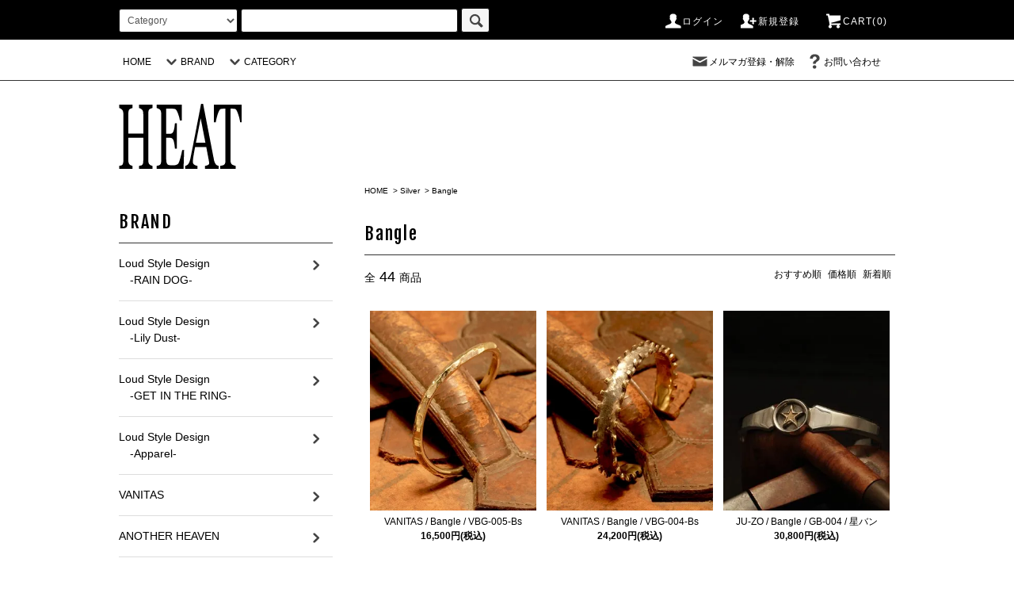

--- FILE ---
content_type: text/html; charset=EUC-JP
request_url: http://www.store-heat.com/?mode=cate&cbid=1575040&csid=12&sort=p
body_size: 14810
content:
<!DOCTYPE html PUBLIC "-//W3C//DTD XHTML 1.0 Transitional//EN" "http://www.w3.org/TR/xhtml1/DTD/xhtml1-transitional.dtd">
<html xmlns:og="http://ogp.me/ns#" xmlns:fb="http://www.facebook.com/2008/fbml" xmlns:mixi="http://mixi-platform.com/ns#" xmlns="http://www.w3.org/1999/xhtml" xml:lang="ja" lang="ja" dir="ltr">
<head>
<meta http-equiv="content-type" content="text/html; charset=euc-jp" />
<meta http-equiv="X-UA-Compatible" content="IE=edge,chrome=1" />
<title>Bangle | Silver | HEAT online store</title>
<meta name="Keywords" content="Bangle,HEAT online store,Loud Style Design,ラウドスタイルデザイン,BEAST HATE,ビーストヘイト,JU-ZO,十三,VANITAS,ヴァニタス,ANOTHER HEAVEN,アナザーヘヴン,REFUSE,リフューズ,シルバーアクセサリー,東京都江東区森下,高蝶智樹" />
<meta name="Description" content="シルバーバングル、一覧。Loud Style Design（L,S,D、ラウドスタイルデザイン）、BEAST HATE（ビーストヘイト）、JU-ZO、VANITAS等、REFUSE（リフューズ）製作のシルバーアクセサリー公式通販。" />
<meta name="Author" content="HEAT co.,ltd." />
<meta name="Copyright" content="HEAT co.,ltd." />
<meta http-equiv="content-style-type" content="text/css" />
<meta http-equiv="content-script-type" content="text/javascript" />
<link rel="stylesheet" href="http://www.store-heat.com/css/framework/colormekit.css" type="text/css" />
<link rel="stylesheet" href="http://www.store-heat.com/css/framework/colormekit-responsive.css" type="text/css" />
<link rel="stylesheet" href="https://img20.shop-pro.jp/PA01249/054/css/9/index.css?cmsp_timestamp=20190613183346" type="text/css" />
<link rel="stylesheet" href="https://img20.shop-pro.jp/PA01249/054/css/9/product_list.css?cmsp_timestamp=20190613183346" type="text/css" />

<link rel="alternate" type="application/rss+xml" title="rss" href="http://www.store-heat.com/?mode=rss" />
<script type="text/javascript" src="//ajax.googleapis.com/ajax/libs/jquery/1.11.0/jquery.min.js" ></script>
<meta property="og:title" content="Bangle | Silver | HEAT online store" />
<meta property="og:description" content="シルバーバングル、一覧。Loud Style Design（L,S,D、ラウドスタイルデザイン）、BEAST HATE（ビーストヘイト）、JU-ZO、VANITAS等、REFUSE（リフューズ）製作のシルバーアクセサリー公式通販。" />
<meta property="og:url" content="http://www.store-heat.com?mode=cate&cbid=1575040&csid=12&sort=p" />
<meta property="og:site_name" content="| HEAT online store" />
<meta property="og:image" content=""/>
<meta name="author" content="HEAT web store／株式会社HEAT／REFUSE">
<meta content="HEAT web store | シルバーアクセサリー通販サイト" property="og:title">
<meta property="og:image" content="http://www.h-e-a-t.net/img/heat_store_top.jpg">
<meta content="HEAT online storeは、Loud Style Design（ラウドスタイルデザイン）、ANOTHER HEAVEN（アナザーヘヴン）、VANITAS（ヴァニタス）、JU-ZO等、REFUSE（リフューズ）製作のシルバーアクセサリーブランド公式通販サイトです。" property="og:description">
<meta property="og:type" content="website">
<meta property="og:url" content="http://www.store-heat.com">
<meta property="og:region" content="東京都">
<meta property="og:locality" content="江東区森下">

<script>
  (function(i,s,o,g,r,a,m){i['GoogleAnalyticsObject']=r;i[r]=i[r]||function(){
  (i[r].q=i[r].q||[]).push(arguments)},i[r].l=1*new Date();a=s.createElement(o),
  m=s.getElementsByTagName(o)[0];a.async=1;a.src=g;m.parentNode.insertBefore(a,m)
  })(window,document,'script','https://www.google-analytics.com/analytics.js','ga');

  ga('create', 'UA-85013217-1', 'auto');
  ga('send', 'pageview');

</script>
<script>
  var Colorme = {"page":"product_list","shop":{"account_id":"PA01249054","title":"| HEAT online store"},"basket":{"total_price":0,"items":[]},"customer":{"id":null}};

  (function() {
    function insertScriptTags() {
      var scriptTagDetails = [];
      var entry = document.getElementsByTagName('script')[0];

      scriptTagDetails.forEach(function(tagDetail) {
        var script = document.createElement('script');

        script.type = 'text/javascript';
        script.src = tagDetail.src;
        script.async = true;

        if( tagDetail.integrity ) {
          script.integrity = tagDetail.integrity;
          script.setAttribute('crossorigin', 'anonymous');
        }

        entry.parentNode.insertBefore(script, entry);
      })
    }

    window.addEventListener('load', insertScriptTags, false);
  })();
</script>
<script async src="https://zen.one/analytics.js"></script>
</head>
<body>
<meta name="colorme-acc-payload" content="?st=1&pt=10028&ut=1575040,12&at=PA01249054&v=20260130011259&re=&cn=1494ca319c0a890bfc4b254272416908" width="1" height="1" alt="" /><script>!function(){"use strict";Array.prototype.slice.call(document.getElementsByTagName("script")).filter((function(t){return t.src&&t.src.match(new RegExp("dist/acc-track.js$"))})).forEach((function(t){return document.body.removeChild(t)})),function t(c){var r=arguments.length>1&&void 0!==arguments[1]?arguments[1]:0;if(!(r>=c.length)){var e=document.createElement("script");e.onerror=function(){return t(c,r+1)},e.src="https://"+c[r]+"/dist/acc-track.js?rev=3",document.body.appendChild(e)}}(["acclog001.shop-pro.jp","acclog002.shop-pro.jp"])}();</script><script src="https://img.shop-pro.jp/tmpl_js/76/jquery.tile.js"></script>
<script src="https://img.shop-pro.jp/tmpl_js/76/jquery.skOuterClick.js"></script>
<script src="https://img.shop-pro.jp/tmpl_js/76/smoothscroll.js"></script>
<script src="https://img.shop-pro.jp/tmpl_js/76/utility.index.js"></script>
<script async src="//platform.twitter.com/widgets.js" charset="utf-8"></script>

<script>
$(function(){
    $('img').on('contextmenu',function(e){
        return false;
    });
	$('img').on('mousedown',function(e){
        return false;
    });
});
</script>

<div id="wrapper">
  <div id="header">
    <div class="header_top">
      <div class="header_top_inner container">
        <form action="http://www.store-heat.com/" method="GET" class="search_form visible-desktop">
          <input type="hidden" name="mode" value="srh" />
          <select name="cid" class="search_select">
            <option value="">Category</option>
                          <option value="1575040,0">Silver</option>
                          <option value="2324515,0">Brass</option>
                          <option value="1575041,0">Leather</option>
                          <option value="1572218,0">Wear</option>
                          <option value="2047796,0">House Furnishings </option>
                          <option value="2842190,0">CD</option>
                      </select>
          <input type="text" name="keyword" class="search_box" />
          <button class="btn_search btn btn-xs"><i class="icon-lg-b icon-search"></i></button>
        </form>
        <ul class="header_nav_headline inline visible-desktop">
          <li>
            <a href="http://www.store-heat.com/?mode=myaccount"><i class="icon-lg-w icon-user"></i>ログイン</a>
          </li>
                                                    <li>
                  <a href="https://heat.shop-pro.jp/customer/signup/new"><i class="icon-lg-w icon-adduser"></i>新規登録</a>
                </li>
                                              <li class="headline_viewcart">
            <a href="https://heat.shop-pro.jp/cart/proxy/basket?shop_id=PA01249054&shop_domain=store-heat.com"><i class="icon-lg-w icon-cart"></i>CART(0)</span></a>
          </li>
        </ul>
        <div class="header_nav_phone hidden-desktop">
          <span class="nav_btn_phone"><i class="icon-lg-w icon-list"></i></span>
          <div class="header_nav_lst_phone">
            <ul class="unstyled">
              <li>
                <a href="http://www.store-heat.com">HOME</a>
              </li>
              <li>
                <a href="https://heat.shop-pro.jp/cart/proxy/basket?shop_id=PA01249054&shop_domain=store-heat.com">カートを見る</a>
              </li>
              <li>
                <a href="http://www.store-heat.com/?mode=myaccount">ログイン</a>
              </li>
                                                                    <li>
                      <a href="https://heat.shop-pro.jp/customer/signup/new">新規登録</a>
                    </li>
                                                                              <li>
                  <a href="https://heat.shop-pro.jp/customer/newsletter/subscriptions/new">メルマガ登録・解除</a>
                </li>
                            <li>
                <a href="https://heat.shop-pro.jp/customer/inquiries/new">お問い合わせ</a>
              </li>
              <li>
                <a href="http://www.store-heat.com/?mode=f3">フラッグシップショップ REFUSE</a>
              </li>
            </ul>
          </div>
        </div>
      </div>
    </div>
    <div class="header_mid hidden-phone">
      <div class="header_mid_inner container">
        <div class="header_nav_global">
          <ul class="header_nav_global_left inline">
            <li><a href="http://www.store-heat.com">HOME</a></li>
			
			                              <li class="header_nav_global_left_group">
                  <a href="javascript:void(0)"><i class="icon-lg-b icon-chevron_down"></i>BRAND</a>
                  <div class="header_nav_global_box header_nav_global_box_group row">
                    <p class="header_nav_global_box_heading col col-lg-3">BRAND Search</p>
                    <div class="header_nav_global_box_detail col col-lg-9 row">
                                          
                                          <ul class="row header_nav_global_box_lists col col-lg-4 col-md-4 col-sm-6 col-xs-12 unstyled">
                            <li>
                <a href="http://www.store-heat.com/?mode=grp&gid=1122249">
                  Loud Style Design<br>　-RAIN DOG-
                </a>
              </li>
                                                                    <li>
                <a href="http://www.store-heat.com/?mode=grp&gid=1115493">
                  Loud Style Design<br>　-Lily Dust-
                </a>
              </li>
                                                                    <li>
                <a href="http://www.store-heat.com/?mode=grp&gid=1128240">
                  Loud Style Design<br>　-GET IN THE RING-
                </a>
              </li>
                                                                    <li>
                <a href="http://www.store-heat.com/?mode=grp&gid=1934785">
                  Loud Style Design<br>　-Apparel-  
                </a>
              </li>
                                    </ul>
                      <ul class="row header_nav_global_box_lists col col-lg-4 col-md-4 col-sm-6 col-xs-12 unstyled">
                                                                    <li>
                <a href="http://www.store-heat.com/?mode=grp&gid=677772">
                  VANITAS
                </a>
              </li>
                                                                    <li>
                <a href="http://www.store-heat.com/?mode=grp&gid=1404930">
                  ANOTHER HEAVEN
                </a>
              </li>
                                                                    <li>
                <a href="http://www.store-heat.com/?mode=grp&gid=677771">
                  JU-ZO
                </a>
              </li>
                                                                    <li>
                <a href="http://www.store-heat.com/?mode=grp&gid=1287452">
                  TNSK
                </a>
              </li>
                                    </ul>
                      <ul class="row header_nav_global_box_lists col col-lg-4 col-md-4 col-sm-6 col-xs-12 unstyled">
                                                                    <li>
                <a href="http://www.store-heat.com/?mode=grp&gid=1408687">
                  THE VALVES
                </a>
              </li>
                                                                    <li>
                <a href="http://www.store-heat.com/?mode=grp&gid=2735923">
                  CREATIVE×MOTION
                </a>
              </li>
                                                                    <li>
                <a href="http://www.store-heat.com/?mode=grp&gid=2804246">
                  KOHTA
                </a>
              </li>
                                                  </ul>
                    </div>
                  </div>
                </li>
                          			
            <li class="header_nav_global_left_category">
              <a href="javascript:void(0)"><i class="icon-lg-b icon-chevron_down"></i>CATEGORY</a>
              <div class="header_nav_global_box header_nav_global_box_catogory row">
                <p class="header_nav_global_box_heading col col-lg-3">CATEGORY Search</p>
                <div class="header_nav_global_box_detail col col-lg-9 row">
                                                                                                                                <ul class="row header_nav_global_box_lists col col-lg-4 col-md-4 col-sm-6 col-xs-12 unstyled">
                                        <li>
                      <a href="http://www.store-heat.com/?mode=cate&cbid=1575040&csid=0">
                        Silver
                      </a>
                    </li>
                                                                                                  <li>
                      <a href="http://www.store-heat.com/?mode=cate&cbid=2324515&csid=0">
                        Brass
                      </a>
                    </li>
                                                                                                  <li>
                      <a href="http://www.store-heat.com/?mode=cate&cbid=1575041&csid=0">
                        Leather
                      </a>
                    </li>
                                                                                                  <li>
                      <a href="http://www.store-heat.com/?mode=cate&cbid=1572218&csid=0">
                        Wear
                      </a>
                    </li>
                                                                                                  <li>
                      <a href="http://www.store-heat.com/?mode=cate&cbid=2047796&csid=0">
                        House Furnishings 
                      </a>
                    </li>
                                                                                                  <li>
                      <a href="http://www.store-heat.com/?mode=cate&cbid=2842190&csid=0">
                        CD
                      </a>
                    </li>
                                                              </ul>
                                                      </div>
              </div>
            </li>


                      </ul>
          <ul class="header_nav_global_right inline">
            <li class="visible-desktop"><a href="https://heat.shop-pro.jp/customer/newsletter/subscriptions/new"><i class="icon-lg-b icon-mail"></i>メルマガ登録・解除</a></li>            <li class="visible-desktop"><a href="https://heat.shop-pro.jp/customer/inquiries/new"><i class="icon-lg-b icon-help"></i>お問い合わせ</a></li>
            <li>

            
            </li>
          </ul>
        </div>
      </div>
    </div>
    <div class="header_btm container clearfix">
              <h1 class="header_logo"><a href="http://www.store-heat.com"><img src="https://img20.shop-pro.jp/PA01249/054/PA01249054.gif?cmsp_timestamp=20240523111513" alt="| HEAT online store" /></a></h1>
      
            
          <div class="col col-xs-6 col-sm-6">
		  <form class="search_form visible-phone">
          <select onChange="location.href=this.options[this.selectedIndex].value">
		    <option value="">BRAND</option>
			<option value="http://www.store-heat.com/?mode=grp&gid=1122249">Loud Style Design -RAIN DOG-</option>
			<option value="http://www.store-heat.com/?mode=grp&gid=1115493">Loud Style Design -Lily Dust-</option>
			<option value="http://www.store-heat.com/?mode=grp&gid=1128240">Loud Style Design -GET IN THE RING-</option>
			<option value="http://www.store-heat.com/?mode=grp&gid=1934785">Loud Style Design -Apparel-</option>
			<option value="http://www.store-heat.com/?mode=grp&gid=677772">VANITAS</option>
			<option value="http://www.store-heat.com/?mode=grp&gid=677771">JU-ZO</option>
			<option value="http://www.store-heat.com/?mode=grp&gid=1404930">ANOTHER HEAVEN</option>
			<option value="http://www.store-heat.com/?mode=grp&gid=1916479">BACKBONE</option>
			<option value="http://www.store-heat.com/?mode=grp&gid=1408691">SPEED SPECTER</option>
			<option value="http://www.store-heat.com/?mode=grp&gid=1287452">TNSK</option>
			<option value="http://www.store-heat.com/?mode=grp&gid=1408687">NO ID.</option>
			<option value="http://www.store-heat.com/?mode=grp&gid=1661709">映画『ジョジョの奇妙な冒険 ダイヤモンドは砕けない 第一章』</option>
			<option value="http://www.store-heat.com/?mode=grp&gid=914539">映画クローズEXPLODE</option>
			<option value="http://www.store-heat.com/?mode=grp&gid=916132">シルバーアクセ スタイルマガジン</option>
          </select>
		  </form>
		  </div>
          <div class="col col-xs-6 col-sm-6">
		  <form class="search_form visible-phone">
          <select onChange="location.href=this.options[this.selectedIndex].value">
		    <option value="">CATEGORY</option>
			<option value="http://www.store-heat.com/?mode=cate&cbid=1575040&csid=0">Silver</option>
			<option value="http://www.store-heat.com/?mode=cate&cbid=1575040&csid=1">- Ring</option>
			<option value="http://www.store-heat.com/?mode=cate&cbid=1575040&csid=2">- Pendant</option>
            <option value="http://www.store-heat.com/?mode=cate&cbid=1575040&csid=4">- Necklace</option>
            <option value="http://www.store-heat.com/?mode=cate&cbid=1575040&csid=11">- Choker</option>
			<option value="http://www.store-heat.com/?mode=cate&cbid=1575040&csid=14">- Bolo Tie</option>
			<option value="http://www.store-heat.com/?mode=cate&cbid=1575040&csid=3">- Bracelet</option>
			<option value="http://www.store-heat.com/?mode=cate&cbid=1575040&csid=12">- Bangle</option>
			<option value="http://www.store-heat.com/?mode=cate&cbid=1575040&csid=5">- Key Chain</option>
			<option value="http://www.store-heat.com/?mode=cate&cbid=1575040&csid=6">- Wallet Chain</option>
			<option value="http://www.store-heat.com/?mode=cate&cbid=1575040&csid=9">- Wallet Hanger</option>
			<option value="http://www.store-heat.com/?mode=cate&cbid=1575040&csid=10">- Pierce</option>
			<option value="http://www.store-heat.com/?mode=cate&cbid=1575040&csid=7">- Oil Lighter</option>
			<option value="http://www.store-heat.com/?mode=cate&cbid=1575040&csid=13">- Buckle</option>
			<option value="http://www.store-heat.com/?mode=cate&cbid=1575040&csid=8">- Others</option>
			<option value="http://www.store-heat.com/?mode=cate&cbid=1575041&csid=0">Leather</option>
			<option value="http://www.store-heat.com/?mode=cate&cbid=1575041&csid=5">- Pendant</option>
			<option value="http://www.store-heat.com/?mode=cate&cbid=1575041&csid=3">- Bracelet</option>
			<option value="http://www.store-heat.com/?mode=cate&cbid=1575041&csid=6">- Key Chain</option>
			<option value="http://www.store-heat.com/?mode=cate&cbid=1575041&csid=7">- Wallet Cord</option>
			<option value="http://www.store-heat.com/?mode=cate&cbid=1575041&csid=8">- Wallet Hanger</option>
			<option value="http://www.store-heat.com/?mode=cate&cbid=1575041&csid=2">- Belt</option>
			<option value="http://www.store-heat.com/?mode=cate&cbid=1575041&csid=1">- Wallet</option>
			<option value="http://www.store-heat.com/?mode=cate&cbid=1575041&csid=9">- Card Case</option>
			<option value="http://www.store-heat.com/?mode=cate&cbid=1575041&csid=11">- Bag</option>
			<option value="http://www.store-heat.com/?mode=cate&cbid=1575041&csid=10">- Strap</option>
			<option value="http://www.store-heat.com/?mode=cate&cbid=1575041&csid=4">- Others</option>
			<option value="http://www.store-heat.com/?mode=cate&cbid=1572218&csid=0">Wear</option>
			<option value="http://www.store-heat.com/?mode=cate&cbid=1572218&csid=3">- T-shirt</option>
			<option value="http://www.store-heat.com/?mode=cate&cbid=1572218&csid=5">- Knit</option>
			<option value="http://www.store-heat.com/?mode=cate&cbid=1572218&csid=2">- Shirt</option>
			<option value="http://www.store-heat.com/?mode=cate&cbid=1572218&csid=1">- Pants</option>
			<option value="http://www.store-heat.com/?mode=cate&cbid=1572218&csid=6">- Hat</option>
			<option value="http://www.store-heat.com/?mode=cate&cbid=2047796&csid=0">House Furnishings</option>
			<option value="http://www.store-heat.com/?mode=cate&cbid=2047796&csid=1">- Light</option>
          </select>
		  </form>
		  </div>
      	    <form action="http://www.store-heat.com/" method="GET" class="search_form visible-phone">
		  <input type="hidden" name="mode" value="srh" />
          <input type="text" name="keyword" class="search_box" />
          <button class="btn_search btn btn-xs"><i class="icon-lg-b icon-search"></i></button>
        </form>
          </div>
  </div>
  <div class="main row">
    <div id="contents" class="contents  col col-md-9 col-sm-12">
      <script src="https://img.shop-pro.jp/tmpl_js/76/utility.product_list.js"></script>

<div>
  
    

  
    

  
    

  
  <ul class="pankuzu_lists inline container">
    <li class="pankuzu_list"><a href="http://www.store-heat.com">HOME</a></li>
                  <li class="pankuzu_list">&nbsp;&gt;&nbsp;<a href="?mode=cate&cbid=1575040&csid=0">Silver</a></li>
                    <li class="pankuzu_list">&nbsp;&gt;&nbsp;<a href="?mode=cate&cbid=1575040&csid=12">Bangle</a></li>
            </ul>
  

  
    

  
    

  <h2 class="heading productlist_heading">
  <span class="g_font1">
          Bangle
      </span>	
  </h2>

      
    <div class="clearfix">
      <p class="productlist_number hidden-phone">全<span>44</span>商品</p>
      <p class="productlist_sort">
                  <a href="?mode=cate&cbid=1575040&csid=12">おすすめ順</a>        価格順
                          <a href="?mode=cate&cbid=1575040&csid=12&sort=n">新着順</a>      </p>
    </div>
    
    
    <div class="pagerlist_sp pagerlist_sp_top col-md-12 col-lg-12 col visible-phone">
      <ul class="unstyled">
        <li>
                      <span class="btn btn-03 disabled">&lt; Prev</span>
                  </li>
        <li>
                      <a href="?mode=cate&cbid=1575040&csid=12&sort=p&page=2" class="btn btn-03">Next &gt;</a>
                  </li>
      </ul>
      <div class="pagerlist_pos">
        全<span>44</span>商品&nbsp;<span>1</span>-<span>12</span>表示
      </div>
    </div>
    
    
    <ul class="row unstyled productlist_lists">
              <li class="col col-sm-4 col-lg-4 productlist_list">
          <a href="?pid=104986973">
                          <img src="https://img20.shop-pro.jp/PA01249/054/product/104986973_th.jpg?cmsp_timestamp=20160720200612" alt="VANITAS / Bangle / VBG-005-Bs" class="show item_img" />
                      </a>
          <a href="?pid=104986973">
            <span class="item_name show">VANITAS / Bangle / VBG-005-Bs</span>
          </a>
                                                <span class="item_price show">16,500円(税込)</span>
                              </li>
              <li class="col col-sm-4 col-lg-4 productlist_list">
          <a href="?pid=104986798">
                          <img src="https://img20.shop-pro.jp/PA01249/054/product/104986798_th.jpg?cmsp_timestamp=20160720195012" alt="VANITAS / Bangle / VBG-004-Bs" class="show item_img" />
                      </a>
          <a href="?pid=104986798">
            <span class="item_name show">VANITAS / Bangle / VBG-004-Bs</span>
          </a>
                                                <span class="item_price show">24,200円(税込)</span>
                              </li>
              <li class="col col-sm-4 col-lg-4 productlist_list">
          <a href="?pid=67117319">
                          <img src="https://img20.shop-pro.jp/PA01249/054/product/67117319_th.jpg?20150303054634" alt="JU-ZO / Bangle / GB-004 / 星バン" class="show item_img" />
                      </a>
          <a href="?pid=67117319">
            <span class="item_name show">JU-ZO / Bangle / GB-004 / 星バン</span>
          </a>
                                                <span class="item_price show">30,800円(税込)</span>
                              </li>
              <li class="col col-sm-4 col-lg-4 productlist_list">
          <a href="?pid=104986854">
                          <img src="https://img20.shop-pro.jp/PA01249/054/product/104986854_th.jpg?cmsp_timestamp=20160720195826" alt="VANITAS / Bangle / VBG-005-Sv" class="show item_img" />
                      </a>
          <a href="?pid=104986854">
            <span class="item_name show">VANITAS / Bangle / VBG-005-Sv</span>
          </a>
                                                <span class="item_price show">30,800円(税込)</span>
                              </li>
              <li class="col col-sm-4 col-lg-4 productlist_list">
          <a href="?pid=104986009">
                          <img src="https://img20.shop-pro.jp/PA01249/054/product/104986009_th.jpg?cmsp_timestamp=20160720194120" alt="VANITAS / Bangle / VBG-004-Sv" class="show item_img" />
                      </a>
          <a href="?pid=104986009">
            <span class="item_name show">VANITAS / Bangle / VBG-004-Sv</span>
          </a>
                                                <span class="item_price show">38,500円(税込)</span>
                              </li>
              <li class="col col-sm-4 col-lg-4 productlist_list">
          <a href="?pid=144471519">
                          <img src="https://img20.shop-pro.jp/PA01249/054/product/144471519_th.jpg?cmsp_timestamp=20190720150413" alt="L,S,D / Bangle / UBG-009" class="show item_img" />
                      </a>
          <a href="?pid=144471519">
            <span class="item_name show">L,S,D / Bangle / UBG-009</span>
          </a>
                                                <span class="item_price show">39,600円(税込)</span>
                              </li>
              <li class="col col-sm-4 col-lg-4 productlist_list">
          <a href="?pid=103046937">
                          <img src="https://img20.shop-pro.jp/PA01249/054/product/103046937_th.jpg?cmsp_timestamp=20160606225502" alt="VANITAS / Bangle / VBG-002" class="show item_img" />
                      </a>
          <a href="?pid=103046937">
            <span class="item_name show">VANITAS / Bangle / VBG-002</span>
          </a>
                                                <span class="item_price show">41,800円(税込)</span>
                              </li>
              <li class="col col-sm-4 col-lg-4 productlist_list">
          <a href="?pid=156953290">
                          <img src="https://img20.shop-pro.jp/PA01249/054/product/156953290_th.jpg?cmsp_timestamp=20210121184920" alt="ANOTHER HEAVEN / Bangle / AHBG-005-Bs" class="show item_img" />
                      </a>
          <a href="?pid=156953290">
            <span class="item_name show">ANOTHER HEAVEN / Bangle / AHBG-005-Bs</span>
          </a>
                                                <span class="item_price show">48,400円(税込)</span>
                              </li>
              <li class="col col-sm-4 col-lg-4 productlist_list">
          <a href="?pid=103047571">
                          <img src="https://img20.shop-pro.jp/PA01249/054/product/103047571_th.jpg?cmsp_timestamp=20160606230311" alt="VANITAS / Bangle / VBG-003" class="show item_img" />
                      </a>
          <a href="?pid=103047571">
            <span class="item_name show">VANITAS / Bangle / VBG-003</span>
          </a>
                                                <span class="item_price show">49,500円(税込)</span>
                              </li>
              <li class="col col-sm-4 col-lg-4 productlist_list">
          <a href="?pid=134909768">
                          <img src="https://img20.shop-pro.jp/PA01249/054/product/134909768_th.jpg?cmsp_timestamp=20180907181943" alt="VANITAS / Bangle / VBG-006" class="show item_img" />
                      </a>
          <a href="?pid=134909768">
            <span class="item_name show">VANITAS / Bangle / VBG-006</span>
          </a>
                                                <span class="item_price show">52,800円(税込)</span>
                              </li>
              <li class="col col-sm-4 col-lg-4 productlist_list">
          <a href="?pid=143445948">
                          <img src="https://img20.shop-pro.jp/PA01249/054/product/143445948_th.jpg?cmsp_timestamp=20190607190932" alt="ANOTHER HEAVEN / Bangle / AHBG-003-BR" class="show item_img" />
                      </a>
          <a href="?pid=143445948">
            <span class="item_name show">ANOTHER HEAVEN / Bangle / AHBG-003-BR</span>
          </a>
                                                <span class="item_price show">52,800円(税込)</span>
                              </li>
              <li class="col col-sm-4 col-lg-4 productlist_list">
          <a href="?pid=143446023">
                          <img src="https://img20.shop-pro.jp/PA01249/054/product/143446023_th.jpg?cmsp_timestamp=20190607191856" alt="ANOTHER HEAVEN / Bangle / AHBG-004-BR" class="show item_img" />
                      </a>
          <a href="?pid=143446023">
            <span class="item_name show">ANOTHER HEAVEN / Bangle / AHBG-004-BR</span>
          </a>
                                                <span class="item_price show">52,800円(税込)</span>
                              </li>
          </ul>
    
    
    <div class="pagerlist col-md-12 col-lg-12 col hidden-phone">
      <ul class="unstyled text-center">
        <li><span>&lt;</span></li>
                  <li>
                                      <span>1</span>
                                  </li>
                  <li>
                                      <a href="?mode=cate&cbid=1575040&csid=12&sort=p&page=2">2</a>
                                  </li>
                  <li>
                                      <a href="?mode=cate&cbid=1575040&csid=12&sort=p&page=3">3</a>
                                  </li>
                  <li>
                                      <a href="?mode=cate&cbid=1575040&csid=12&sort=p&page=4">4</a>
                                  </li>
                <li><a href="?mode=cate&cbid=1575040&csid=12&sort=p&page=2">&gt;</a></li>
      </ul>
    </div>
    <div class="pagerlist_sp pagerlist_sp_btm col-md-12 col-lg-12 col visible-phone">
      <div class="pagerlist_pos">
        全<span>44</span>商品&nbsp;<span>1</span>-<span>12</span>表示
      </div>
      <ul class="unstyled">
        <li>
                      <span class="btn btn-03 disabled">&lt; Prev</span>
                  </li>
        <li>
                      <a href="?mode=cate&cbid=1575040&csid=12&sort=p&page=2" class="btn btn-03">Next &gt;</a>
                  </li>
      </ul>
    </div>

    
  
  
    

  
    

  
    

</div>    </div>
    <div id="side" class="side col col-md-3 col-sm-12 hidden-phone">
      
      
                        <div class="side_group">
            <h3 class="side_group_heading heading"><span class="g_font1">BRAND</span></h3>
            <ul class="side_group_lists lists unstyled">
                      <li class="side_group_list list">
                <a href="http://www.store-heat.com/?mode=grp&gid=1122249" class="list_link show">
                  <span class="list_icon_arrow icon-lg-b icon-chevron_right"></span>
                  <span class="list_link_name">Loud Style Design<br>　-RAIN DOG-</span>
                </a>
              </li>
                                    <li class="side_group_list list">
                <a href="http://www.store-heat.com/?mode=grp&gid=1115493" class="list_link show">
                  <span class="list_icon_arrow icon-lg-b icon-chevron_right"></span>
                  <span class="list_link_name">Loud Style Design<br>　-Lily Dust-</span>
                </a>
              </li>
                                    <li class="side_group_list list">
                <a href="http://www.store-heat.com/?mode=grp&gid=1128240" class="list_link show">
                  <span class="list_icon_arrow icon-lg-b icon-chevron_right"></span>
                  <span class="list_link_name">Loud Style Design<br>　-GET IN THE RING-</span>
                </a>
              </li>
                                    <li class="side_group_list list">
                <a href="http://www.store-heat.com/?mode=grp&gid=1934785" class="list_link show">
                  <span class="list_icon_arrow icon-lg-b icon-chevron_right"></span>
                  <span class="list_link_name">Loud Style Design<br>　-Apparel-  </span>
                </a>
              </li>
                                    <li class="side_group_list list">
                <a href="http://www.store-heat.com/?mode=grp&gid=677772" class="list_link show">
                  <span class="list_icon_arrow icon-lg-b icon-chevron_right"></span>
                  <span class="list_link_name">VANITAS</span>
                </a>
              </li>
                                    <li class="side_group_list list">
                <a href="http://www.store-heat.com/?mode=grp&gid=1404930" class="list_link show">
                  <span class="list_icon_arrow icon-lg-b icon-chevron_right"></span>
                  <span class="list_link_name">ANOTHER HEAVEN</span>
                </a>
              </li>
                                    <li class="side_group_list list">
                <a href="http://www.store-heat.com/?mode=grp&gid=677771" class="list_link show">
                  <span class="list_icon_arrow icon-lg-b icon-chevron_right"></span>
                  <span class="list_link_name">JU-ZO</span>
                </a>
              </li>
                                    <li class="side_group_list list">
                <a href="http://www.store-heat.com/?mode=grp&gid=1287452" class="list_link show">
                  <span class="list_icon_arrow icon-lg-b icon-chevron_right"></span>
                  <span class="list_link_name">TNSK</span>
                </a>
              </li>
                                    <li class="side_group_list list">
                <a href="http://www.store-heat.com/?mode=grp&gid=1408687" class="list_link show">
                  <span class="list_icon_arrow icon-lg-b icon-chevron_right"></span>
                  <span class="list_link_name">THE VALVES</span>
                </a>
              </li>
                                    <li class="side_group_list list">
                <a href="http://www.store-heat.com/?mode=grp&gid=2735923" class="list_link show">
                  <span class="list_icon_arrow icon-lg-b icon-chevron_right"></span>
                  <span class="list_link_name">CREATIVE×MOTION</span>
                </a>
              </li>
                                    <li class="side_group_list list">
                <a href="http://www.store-heat.com/?mode=grp&gid=2804246" class="list_link show">
                  <span class="list_icon_arrow icon-lg-b icon-chevron_right"></span>
                  <span class="list_link_name">KOHTA</span>
                </a>
              </li>
                    </ul>
          </div>
                    
	  
	  
	  <br>
                        <div class="side_category">
            <h3 class="heading side_category_heading"><span class="g_font1">CATEGORY</span></h3>
            <ul class="lists side_category_lists unstyled">
                              <li class="list side_category_list">
                  <a href="http://www.store-heat.com/?mode=cate&cbid=1575040&csid=0" class="list_link show">
                    <span class="list_icon_arrow icon-lg-b icon-chevron_right"></span>
                    <span class="list_link_name">Silver</span>
                  </a>
                                                            <ul class="lists side_subcategory_lists unstyled">
                        <li class="list side_subcategory_list visible-phone">
                          <a href="http://www.store-heat.com/?mode=cate&cbid=1575040&csid=0" class="list_link show">
                            <span class="list_icon_arrow icon-lg-b icon-chevron_right"></span>
                            <span class="list_link_name">全てのSilver</span>
                          </a>
                        </li>
                                          <li class="list side_subcategory_list">
                        <a href="http://www.store-heat.com/?mode=cate&cbid=1575040&csid=1" class="list_link show">
                          <span class="list_icon_arrow icon-lg-b icon-chevron_right visible-phone"></span>
                          <span class="list_link_name">Ring</span>
                        </a>
                      </li>
                                                                                <li class="list side_subcategory_list">
                        <a href="http://www.store-heat.com/?mode=cate&cbid=1575040&csid=2" class="list_link show">
                          <span class="list_icon_arrow icon-lg-b icon-chevron_right visible-phone"></span>
                          <span class="list_link_name">Pendant Head</span>
                        </a>
                      </li>
                                                                                <li class="list side_subcategory_list">
                        <a href="http://www.store-heat.com/?mode=cate&cbid=1575040&csid=4" class="list_link show">
                          <span class="list_icon_arrow icon-lg-b icon-chevron_right visible-phone"></span>
                          <span class="list_link_name">Necklace</span>
                        </a>
                      </li>
                                                                                <li class="list side_subcategory_list">
                        <a href="http://www.store-heat.com/?mode=cate&cbid=1575040&csid=11" class="list_link show">
                          <span class="list_icon_arrow icon-lg-b icon-chevron_right visible-phone"></span>
                          <span class="list_link_name">Choker</span>
                        </a>
                      </li>
                                                                                <li class="list side_subcategory_list">
                        <a href="http://www.store-heat.com/?mode=cate&cbid=1575040&csid=14" class="list_link show">
                          <span class="list_icon_arrow icon-lg-b icon-chevron_right visible-phone"></span>
                          <span class="list_link_name">Bolo Tie</span>
                        </a>
                      </li>
                                                                                <li class="list side_subcategory_list">
                        <a href="http://www.store-heat.com/?mode=cate&cbid=1575040&csid=3" class="list_link show">
                          <span class="list_icon_arrow icon-lg-b icon-chevron_right visible-phone"></span>
                          <span class="list_link_name">Bracelet</span>
                        </a>
                      </li>
                                                                                <li class="list side_subcategory_list">
                        <a href="http://www.store-heat.com/?mode=cate&cbid=1575040&csid=12" class="list_link show">
                          <span class="list_icon_arrow icon-lg-b icon-chevron_right visible-phone"></span>
                          <span class="list_link_name">Bangle</span>
                        </a>
                      </li>
                                                                                <li class="list side_subcategory_list">
                        <a href="http://www.store-heat.com/?mode=cate&cbid=1575040&csid=5" class="list_link show">
                          <span class="list_icon_arrow icon-lg-b icon-chevron_right visible-phone"></span>
                          <span class="list_link_name">Key Chain</span>
                        </a>
                      </li>
                                                                                <li class="list side_subcategory_list">
                        <a href="http://www.store-heat.com/?mode=cate&cbid=1575040&csid=6" class="list_link show">
                          <span class="list_icon_arrow icon-lg-b icon-chevron_right visible-phone"></span>
                          <span class="list_link_name">Wallet Chain</span>
                        </a>
                      </li>
                                                                                <li class="list side_subcategory_list">
                        <a href="http://www.store-heat.com/?mode=cate&cbid=1575040&csid=9" class="list_link show">
                          <span class="list_icon_arrow icon-lg-b icon-chevron_right visible-phone"></span>
                          <span class="list_link_name">Wallet Hanger</span>
                        </a>
                      </li>
                                                                                <li class="list side_subcategory_list">
                        <a href="http://www.store-heat.com/?mode=cate&cbid=1575040&csid=10" class="list_link show">
                          <span class="list_icon_arrow icon-lg-b icon-chevron_right visible-phone"></span>
                          <span class="list_link_name">Pierce</span>
                        </a>
                      </li>
                                                                                <li class="list side_subcategory_list">
                        <a href="http://www.store-heat.com/?mode=cate&cbid=1575040&csid=7" class="list_link show">
                          <span class="list_icon_arrow icon-lg-b icon-chevron_right visible-phone"></span>
                          <span class="list_link_name">Zippo</span>
                        </a>
                      </li>
                                                                                <li class="list side_subcategory_list">
                        <a href="http://www.store-heat.com/?mode=cate&cbid=1575040&csid=13" class="list_link show">
                          <span class="list_icon_arrow icon-lg-b icon-chevron_right visible-phone"></span>
                          <span class="list_link_name">Buckle</span>
                        </a>
                      </li>
                                                                                <li class="list side_subcategory_list">
                        <a href="http://www.store-heat.com/?mode=cate&cbid=1575040&csid=8" class="list_link show">
                          <span class="list_icon_arrow icon-lg-b icon-chevron_right visible-phone"></span>
                          <span class="list_link_name">Others</span>
                        </a>
                      </li>
                    </ul>                                  </li>
                              <li class="list side_category_list">
                  <a href="http://www.store-heat.com/?mode=cate&cbid=2324515&csid=0" class="list_link show">
                    <span class="list_icon_arrow icon-lg-b icon-chevron_right"></span>
                    <span class="list_link_name">Brass</span>
                  </a>
                                                            <ul class="lists side_subcategory_lists unstyled">
                        <li class="list side_subcategory_list visible-phone">
                          <a href="http://www.store-heat.com/?mode=cate&cbid=2324515&csid=0" class="list_link show">
                            <span class="list_icon_arrow icon-lg-b icon-chevron_right"></span>
                            <span class="list_link_name">全てのBrass</span>
                          </a>
                        </li>
                                          <li class="list side_subcategory_list">
                        <a href="http://www.store-heat.com/?mode=cate&cbid=2324515&csid=1" class="list_link show">
                          <span class="list_icon_arrow icon-lg-b icon-chevron_right visible-phone"></span>
                          <span class="list_link_name">Others</span>
                        </a>
                      </li>
                    </ul>                                  </li>
                              <li class="list side_category_list">
                  <a href="http://www.store-heat.com/?mode=cate&cbid=1575041&csid=0" class="list_link show">
                    <span class="list_icon_arrow icon-lg-b icon-chevron_right"></span>
                    <span class="list_link_name">Leather</span>
                  </a>
                                                            <ul class="lists side_subcategory_lists unstyled">
                        <li class="list side_subcategory_list visible-phone">
                          <a href="http://www.store-heat.com/?mode=cate&cbid=1575041&csid=0" class="list_link show">
                            <span class="list_icon_arrow icon-lg-b icon-chevron_right"></span>
                            <span class="list_link_name">全てのLeather</span>
                          </a>
                        </li>
                                          <li class="list side_subcategory_list">
                        <a href="http://www.store-heat.com/?mode=cate&cbid=1575041&csid=5" class="list_link show">
                          <span class="list_icon_arrow icon-lg-b icon-chevron_right visible-phone"></span>
                          <span class="list_link_name">Pendant Head</span>
                        </a>
                      </li>
                                                                                <li class="list side_subcategory_list">
                        <a href="http://www.store-heat.com/?mode=cate&cbid=1575041&csid=3" class="list_link show">
                          <span class="list_icon_arrow icon-lg-b icon-chevron_right visible-phone"></span>
                          <span class="list_link_name">Bracelet</span>
                        </a>
                      </li>
                                                                                <li class="list side_subcategory_list">
                        <a href="http://www.store-heat.com/?mode=cate&cbid=1575041&csid=6" class="list_link show">
                          <span class="list_icon_arrow icon-lg-b icon-chevron_right visible-phone"></span>
                          <span class="list_link_name">Key Chain</span>
                        </a>
                      </li>
                                                                                <li class="list side_subcategory_list">
                        <a href="http://www.store-heat.com/?mode=cate&cbid=1575041&csid=7" class="list_link show">
                          <span class="list_icon_arrow icon-lg-b icon-chevron_right visible-phone"></span>
                          <span class="list_link_name">Wallet Cord</span>
                        </a>
                      </li>
                                                                                <li class="list side_subcategory_list">
                        <a href="http://www.store-heat.com/?mode=cate&cbid=1575041&csid=8" class="list_link show">
                          <span class="list_icon_arrow icon-lg-b icon-chevron_right visible-phone"></span>
                          <span class="list_link_name">Wallet Hanger</span>
                        </a>
                      </li>
                                                                                <li class="list side_subcategory_list">
                        <a href="http://www.store-heat.com/?mode=cate&cbid=1575041&csid=2" class="list_link show">
                          <span class="list_icon_arrow icon-lg-b icon-chevron_right visible-phone"></span>
                          <span class="list_link_name">Belt</span>
                        </a>
                      </li>
                                                                                <li class="list side_subcategory_list">
                        <a href="http://www.store-heat.com/?mode=cate&cbid=1575041&csid=1" class="list_link show">
                          <span class="list_icon_arrow icon-lg-b icon-chevron_right visible-phone"></span>
                          <span class="list_link_name">Wallet</span>
                        </a>
                      </li>
                                                                                <li class="list side_subcategory_list">
                        <a href="http://www.store-heat.com/?mode=cate&cbid=1575041&csid=9" class="list_link show">
                          <span class="list_icon_arrow icon-lg-b icon-chevron_right visible-phone"></span>
                          <span class="list_link_name">Card Case</span>
                        </a>
                      </li>
                                                                                <li class="list side_subcategory_list">
                        <a href="http://www.store-heat.com/?mode=cate&cbid=1575041&csid=11" class="list_link show">
                          <span class="list_icon_arrow icon-lg-b icon-chevron_right visible-phone"></span>
                          <span class="list_link_name">Bag</span>
                        </a>
                      </li>
                                                                                <li class="list side_subcategory_list">
                        <a href="http://www.store-heat.com/?mode=cate&cbid=1575041&csid=10" class="list_link show">
                          <span class="list_icon_arrow icon-lg-b icon-chevron_right visible-phone"></span>
                          <span class="list_link_name">Strap</span>
                        </a>
                      </li>
                                                                                <li class="list side_subcategory_list">
                        <a href="http://www.store-heat.com/?mode=cate&cbid=1575041&csid=4" class="list_link show">
                          <span class="list_icon_arrow icon-lg-b icon-chevron_right visible-phone"></span>
                          <span class="list_link_name">Others</span>
                        </a>
                      </li>
                    </ul>                                  </li>
                              <li class="list side_category_list">
                  <a href="http://www.store-heat.com/?mode=cate&cbid=1572218&csid=0" class="list_link show">
                    <span class="list_icon_arrow icon-lg-b icon-chevron_right"></span>
                    <span class="list_link_name">Wear</span>
                  </a>
                                                            <ul class="lists side_subcategory_lists unstyled">
                        <li class="list side_subcategory_list visible-phone">
                          <a href="http://www.store-heat.com/?mode=cate&cbid=1572218&csid=0" class="list_link show">
                            <span class="list_icon_arrow icon-lg-b icon-chevron_right"></span>
                            <span class="list_link_name">全てのWear</span>
                          </a>
                        </li>
                                          <li class="list side_subcategory_list">
                        <a href="http://www.store-heat.com/?mode=cate&cbid=1572218&csid=3" class="list_link show">
                          <span class="list_icon_arrow icon-lg-b icon-chevron_right visible-phone"></span>
                          <span class="list_link_name">T-shirt</span>
                        </a>
                      </li>
                                                                                <li class="list side_subcategory_list">
                        <a href="http://www.store-heat.com/?mode=cate&cbid=1572218&csid=5" class="list_link show">
                          <span class="list_icon_arrow icon-lg-b icon-chevron_right visible-phone"></span>
                          <span class="list_link_name">Knit</span>
                        </a>
                      </li>
                                                                                <li class="list side_subcategory_list">
                        <a href="http://www.store-heat.com/?mode=cate&cbid=1572218&csid=2" class="list_link show">
                          <span class="list_icon_arrow icon-lg-b icon-chevron_right visible-phone"></span>
                          <span class="list_link_name">Shirt</span>
                        </a>
                      </li>
                                                                                <li class="list side_subcategory_list">
                        <a href="http://www.store-heat.com/?mode=cate&cbid=1572218&csid=10" class="list_link show">
                          <span class="list_icon_arrow icon-lg-b icon-chevron_right visible-phone"></span>
                          <span class="list_link_name">Parka</span>
                        </a>
                      </li>
                                                                                <li class="list side_subcategory_list">
                        <a href="http://www.store-heat.com/?mode=cate&cbid=1572218&csid=9" class="list_link show">
                          <span class="list_icon_arrow icon-lg-b icon-chevron_right visible-phone"></span>
                          <span class="list_link_name">Jacket</span>
                        </a>
                      </li>
                                                                                <li class="list side_subcategory_list">
                        <a href="http://www.store-heat.com/?mode=cate&cbid=1572218&csid=12" class="list_link show">
                          <span class="list_icon_arrow icon-lg-b icon-chevron_right visible-phone"></span>
                          <span class="list_link_name">Coverall</span>
                        </a>
                      </li>
                                                                                <li class="list side_subcategory_list">
                        <a href="http://www.store-heat.com/?mode=cate&cbid=1572218&csid=1" class="list_link show">
                          <span class="list_icon_arrow icon-lg-b icon-chevron_right visible-phone"></span>
                          <span class="list_link_name">Pants</span>
                        </a>
                      </li>
                                                                                <li class="list side_subcategory_list">
                        <a href="http://www.store-heat.com/?mode=cate&cbid=1572218&csid=13" class="list_link show">
                          <span class="list_icon_arrow icon-lg-b icon-chevron_right visible-phone"></span>
                          <span class="list_link_name">Cap</span>
                        </a>
                      </li>
                                                                                <li class="list side_subcategory_list">
                        <a href="http://www.store-heat.com/?mode=cate&cbid=1572218&csid=6" class="list_link show">
                          <span class="list_icon_arrow icon-lg-b icon-chevron_right visible-phone"></span>
                          <span class="list_link_name">Hat</span>
                        </a>
                      </li>
                                                                                <li class="list side_subcategory_list">
                        <a href="http://www.store-heat.com/?mode=cate&cbid=1572218&csid=7" class="list_link show">
                          <span class="list_icon_arrow icon-lg-b icon-chevron_right visible-phone"></span>
                          <span class="list_link_name">Tote Bag</span>
                        </a>
                      </li>
                                                                                <li class="list side_subcategory_list">
                        <a href="http://www.store-heat.com/?mode=cate&cbid=1572218&csid=11" class="list_link show">
                          <span class="list_icon_arrow icon-lg-b icon-chevron_right visible-phone"></span>
                          <span class="list_link_name">Shoes</span>
                        </a>
                      </li>
                    </ul>                                  </li>
                              <li class="list side_category_list">
                  <a href="http://www.store-heat.com/?mode=cate&cbid=2047796&csid=0" class="list_link show">
                    <span class="list_icon_arrow icon-lg-b icon-chevron_right"></span>
                    <span class="list_link_name">House Furnishings </span>
                  </a>
                                                            <ul class="lists side_subcategory_lists unstyled">
                        <li class="list side_subcategory_list visible-phone">
                          <a href="http://www.store-heat.com/?mode=cate&cbid=2047796&csid=0" class="list_link show">
                            <span class="list_icon_arrow icon-lg-b icon-chevron_right"></span>
                            <span class="list_link_name">全てのHouse Furnishings </span>
                          </a>
                        </li>
                                          <li class="list side_subcategory_list">
                        <a href="http://www.store-heat.com/?mode=cate&cbid=2047796&csid=1" class="list_link show">
                          <span class="list_icon_arrow icon-lg-b icon-chevron_right visible-phone"></span>
                          <span class="list_link_name">Light</span>
                        </a>
                      </li>
                    </ul>                                  </li>
                              <li class="list side_category_list">
                  <a href="http://www.store-heat.com/?mode=cate&cbid=2842190&csid=0" class="list_link show">
                    <span class="list_icon_arrow icon-lg-b icon-chevron_right"></span>
                    <span class="list_link_name">CD</span>
                  </a>
                                  </li>
                          </ul>
          </div>
                                                                                          
	  
      
            

      		  <div class="footer_inner footer_banner">
          <ul class="side_banner side_banner_lists unstyled">
            <li class="side_banner_list"><a href="http://www.store-heat.com/?mode=f3"><img src="https://www.h-e-a-t.net/store_2015/ban_w540_refuse.gif" alt="REFUSE" /></a></li>
            <li class="side_banner_list"><a href="https://www.h-e-a-t.net" target="_blank"><img src="https://www.h-e-a-t.net/store_2015/ban_w540_heat.gif" alt="株式会社HEAT" /></a></li>
            <li class="side_banner_list"><a href="https://www.speedspecter.com" target="_blank"><img src="https://www.h-e-a-t.net/store_2015/ban_w540_ss.gif" alt="SPEED SPECTER" /></a></li>
          </ul>
		  
		  <a class="twitter-timeline"
		  data-link-color="#999"
		  href="https://twitter.com/heat_net"
		  data-chrome = "nofooter noheader transparent"
		  data-tweet-limit = "6">
		  Tweets by @heat_net</a>
		  </div>
      
          </div>
    <div id="side" class="side col col-lg-3 col-sm-12 visible-phone">

      
                        <div class="side_group">
            <h3 class="side_group_heading heading"><span class="g_font1">BRAND</span></h3>
            <ul class="side_group_lists lists unstyled">
                      <li class="side_group_list list">
                <a href="http://www.store-heat.com/?mode=grp&gid=1122249" class="list_link show">
                  <span class="list_icon_arrow icon-lg-b icon-chevron_right"></span>
                  <span class="list_link_name">Loud Style Design<br>　-RAIN DOG-</span>
                </a>
              </li>
                                    <li class="side_group_list list">
                <a href="http://www.store-heat.com/?mode=grp&gid=1115493" class="list_link show">
                  <span class="list_icon_arrow icon-lg-b icon-chevron_right"></span>
                  <span class="list_link_name">Loud Style Design<br>　-Lily Dust-</span>
                </a>
              </li>
                                    <li class="side_group_list list">
                <a href="http://www.store-heat.com/?mode=grp&gid=1128240" class="list_link show">
                  <span class="list_icon_arrow icon-lg-b icon-chevron_right"></span>
                  <span class="list_link_name">Loud Style Design<br>　-GET IN THE RING-</span>
                </a>
              </li>
                                    <li class="side_group_list list">
                <a href="http://www.store-heat.com/?mode=grp&gid=1934785" class="list_link show">
                  <span class="list_icon_arrow icon-lg-b icon-chevron_right"></span>
                  <span class="list_link_name">Loud Style Design<br>　-Apparel-  </span>
                </a>
              </li>
                                    <li class="side_group_list list">
                <a href="http://www.store-heat.com/?mode=grp&gid=677772" class="list_link show">
                  <span class="list_icon_arrow icon-lg-b icon-chevron_right"></span>
                  <span class="list_link_name">VANITAS</span>
                </a>
              </li>
                                    <li class="side_group_list list">
                <a href="http://www.store-heat.com/?mode=grp&gid=1404930" class="list_link show">
                  <span class="list_icon_arrow icon-lg-b icon-chevron_right"></span>
                  <span class="list_link_name">ANOTHER HEAVEN</span>
                </a>
              </li>
                                    <li class="side_group_list list">
                <a href="http://www.store-heat.com/?mode=grp&gid=677771" class="list_link show">
                  <span class="list_icon_arrow icon-lg-b icon-chevron_right"></span>
                  <span class="list_link_name">JU-ZO</span>
                </a>
              </li>
                                    <li class="side_group_list list">
                <a href="http://www.store-heat.com/?mode=grp&gid=1287452" class="list_link show">
                  <span class="list_icon_arrow icon-lg-b icon-chevron_right"></span>
                  <span class="list_link_name">TNSK</span>
                </a>
              </li>
                                    <li class="side_group_list list">
                <a href="http://www.store-heat.com/?mode=grp&gid=1408687" class="list_link show">
                  <span class="list_icon_arrow icon-lg-b icon-chevron_right"></span>
                  <span class="list_link_name">THE VALVES</span>
                </a>
              </li>
                                    <li class="side_group_list list">
                <a href="http://www.store-heat.com/?mode=grp&gid=2735923" class="list_link show">
                  <span class="list_icon_arrow icon-lg-b icon-chevron_right"></span>
                  <span class="list_link_name">CREATIVE×MOTION</span>
                </a>
              </li>
                                    <li class="side_group_list list">
                <a href="http://www.store-heat.com/?mode=grp&gid=2804246" class="list_link show">
                  <span class="list_icon_arrow icon-lg-b icon-chevron_right"></span>
                  <span class="list_link_name">KOHTA</span>
                </a>
              </li>
                    </ul>
          </div>
                    
	  
      
                        <div class="side_category">
            <h3 class="heading side_category_heading"><span class="g_font1">CATEGORY</span></h3>
            <ul class="lists side_category_lists unstyled">
                              <li class="list side_category_list">
                  <a href="http://www.store-heat.com/?mode=cate&cbid=1575040&csid=0" class="list_link show">
                    <span class="list_icon_arrow icon-lg-b icon-chevron_right"></span>
                    <span class="list_link_name">Silver</span>
                  </a>
                                                            <ul class="lists side_subcategory_lists unstyled">
                        <li class="list side_subcategory_list visible-phone">
                          <a href="http://www.store-heat.com/?mode=cate&cbid=1575040&csid=0" class="list_link show">
                            <span class="list_icon_arrow icon-lg-b icon-chevron_right"></span>
                            <span class="list_link_name">全てのSilver</span>
                          </a>
                        </li>
                                        <li class="list side_subcategory_list">
                      <a href="http://www.store-heat.com/?mode=cate&cbid=1575040&csid=1" class="list_link show">
                        <span class="list_icon_arrow icon-lg-b icon-chevron_right visible-phone"></span>
                        <span class="list_link_name">Ring</span>
                      </a>
                    </li>
                                                                              <li class="list side_subcategory_list">
                      <a href="http://www.store-heat.com/?mode=cate&cbid=1575040&csid=2" class="list_link show">
                        <span class="list_icon_arrow icon-lg-b icon-chevron_right visible-phone"></span>
                        <span class="list_link_name">Pendant Head</span>
                      </a>
                    </li>
                                                                              <li class="list side_subcategory_list">
                      <a href="http://www.store-heat.com/?mode=cate&cbid=1575040&csid=4" class="list_link show">
                        <span class="list_icon_arrow icon-lg-b icon-chevron_right visible-phone"></span>
                        <span class="list_link_name">Necklace</span>
                      </a>
                    </li>
                                                                              <li class="list side_subcategory_list">
                      <a href="http://www.store-heat.com/?mode=cate&cbid=1575040&csid=11" class="list_link show">
                        <span class="list_icon_arrow icon-lg-b icon-chevron_right visible-phone"></span>
                        <span class="list_link_name">Choker</span>
                      </a>
                    </li>
                                                                              <li class="list side_subcategory_list">
                      <a href="http://www.store-heat.com/?mode=cate&cbid=1575040&csid=14" class="list_link show">
                        <span class="list_icon_arrow icon-lg-b icon-chevron_right visible-phone"></span>
                        <span class="list_link_name">Bolo Tie</span>
                      </a>
                    </li>
                                                                              <li class="list side_subcategory_list">
                      <a href="http://www.store-heat.com/?mode=cate&cbid=1575040&csid=3" class="list_link show">
                        <span class="list_icon_arrow icon-lg-b icon-chevron_right visible-phone"></span>
                        <span class="list_link_name">Bracelet</span>
                      </a>
                    </li>
                                                                              <li class="list side_subcategory_list">
                      <a href="http://www.store-heat.com/?mode=cate&cbid=1575040&csid=12" class="list_link show">
                        <span class="list_icon_arrow icon-lg-b icon-chevron_right visible-phone"></span>
                        <span class="list_link_name">Bangle</span>
                      </a>
                    </li>
                                                                              <li class="list side_subcategory_list">
                      <a href="http://www.store-heat.com/?mode=cate&cbid=1575040&csid=5" class="list_link show">
                        <span class="list_icon_arrow icon-lg-b icon-chevron_right visible-phone"></span>
                        <span class="list_link_name">Key Chain</span>
                      </a>
                    </li>
                                                                              <li class="list side_subcategory_list">
                      <a href="http://www.store-heat.com/?mode=cate&cbid=1575040&csid=6" class="list_link show">
                        <span class="list_icon_arrow icon-lg-b icon-chevron_right visible-phone"></span>
                        <span class="list_link_name">Wallet Chain</span>
                      </a>
                    </li>
                                                                              <li class="list side_subcategory_list">
                      <a href="http://www.store-heat.com/?mode=cate&cbid=1575040&csid=9" class="list_link show">
                        <span class="list_icon_arrow icon-lg-b icon-chevron_right visible-phone"></span>
                        <span class="list_link_name">Wallet Hanger</span>
                      </a>
                    </li>
                                                                              <li class="list side_subcategory_list">
                      <a href="http://www.store-heat.com/?mode=cate&cbid=1575040&csid=10" class="list_link show">
                        <span class="list_icon_arrow icon-lg-b icon-chevron_right visible-phone"></span>
                        <span class="list_link_name">Pierce</span>
                      </a>
                    </li>
                                                                              <li class="list side_subcategory_list">
                      <a href="http://www.store-heat.com/?mode=cate&cbid=1575040&csid=7" class="list_link show">
                        <span class="list_icon_arrow icon-lg-b icon-chevron_right visible-phone"></span>
                        <span class="list_link_name">Zippo</span>
                      </a>
                    </li>
                                                                              <li class="list side_subcategory_list">
                      <a href="http://www.store-heat.com/?mode=cate&cbid=1575040&csid=13" class="list_link show">
                        <span class="list_icon_arrow icon-lg-b icon-chevron_right visible-phone"></span>
                        <span class="list_link_name">Buckle</span>
                      </a>
                    </li>
                                                                              <li class="list side_subcategory_list">
                      <a href="http://www.store-heat.com/?mode=cate&cbid=1575040&csid=8" class="list_link show">
                        <span class="list_icon_arrow icon-lg-b icon-chevron_right visible-phone"></span>
                        <span class="list_link_name">Others</span>
                      </a>
                    </li>
                    </ul>                                  </li>
                              <li class="list side_category_list">
                  <a href="http://www.store-heat.com/?mode=cate&cbid=2324515&csid=0" class="list_link show">
                    <span class="list_icon_arrow icon-lg-b icon-chevron_right"></span>
                    <span class="list_link_name">Brass</span>
                  </a>
                                                            <ul class="lists side_subcategory_lists unstyled">
                        <li class="list side_subcategory_list visible-phone">
                          <a href="http://www.store-heat.com/?mode=cate&cbid=2324515&csid=0" class="list_link show">
                            <span class="list_icon_arrow icon-lg-b icon-chevron_right"></span>
                            <span class="list_link_name">全てのBrass</span>
                          </a>
                        </li>
                                        <li class="list side_subcategory_list">
                      <a href="http://www.store-heat.com/?mode=cate&cbid=2324515&csid=1" class="list_link show">
                        <span class="list_icon_arrow icon-lg-b icon-chevron_right visible-phone"></span>
                        <span class="list_link_name">Others</span>
                      </a>
                    </li>
                    </ul>                                  </li>
                              <li class="list side_category_list">
                  <a href="http://www.store-heat.com/?mode=cate&cbid=1575041&csid=0" class="list_link show">
                    <span class="list_icon_arrow icon-lg-b icon-chevron_right"></span>
                    <span class="list_link_name">Leather</span>
                  </a>
                                                            <ul class="lists side_subcategory_lists unstyled">
                        <li class="list side_subcategory_list visible-phone">
                          <a href="http://www.store-heat.com/?mode=cate&cbid=1575041&csid=0" class="list_link show">
                            <span class="list_icon_arrow icon-lg-b icon-chevron_right"></span>
                            <span class="list_link_name">全てのLeather</span>
                          </a>
                        </li>
                                        <li class="list side_subcategory_list">
                      <a href="http://www.store-heat.com/?mode=cate&cbid=1575041&csid=5" class="list_link show">
                        <span class="list_icon_arrow icon-lg-b icon-chevron_right visible-phone"></span>
                        <span class="list_link_name">Pendant Head</span>
                      </a>
                    </li>
                                                                              <li class="list side_subcategory_list">
                      <a href="http://www.store-heat.com/?mode=cate&cbid=1575041&csid=3" class="list_link show">
                        <span class="list_icon_arrow icon-lg-b icon-chevron_right visible-phone"></span>
                        <span class="list_link_name">Bracelet</span>
                      </a>
                    </li>
                                                                              <li class="list side_subcategory_list">
                      <a href="http://www.store-heat.com/?mode=cate&cbid=1575041&csid=6" class="list_link show">
                        <span class="list_icon_arrow icon-lg-b icon-chevron_right visible-phone"></span>
                        <span class="list_link_name">Key Chain</span>
                      </a>
                    </li>
                                                                              <li class="list side_subcategory_list">
                      <a href="http://www.store-heat.com/?mode=cate&cbid=1575041&csid=7" class="list_link show">
                        <span class="list_icon_arrow icon-lg-b icon-chevron_right visible-phone"></span>
                        <span class="list_link_name">Wallet Cord</span>
                      </a>
                    </li>
                                                                              <li class="list side_subcategory_list">
                      <a href="http://www.store-heat.com/?mode=cate&cbid=1575041&csid=8" class="list_link show">
                        <span class="list_icon_arrow icon-lg-b icon-chevron_right visible-phone"></span>
                        <span class="list_link_name">Wallet Hanger</span>
                      </a>
                    </li>
                                                                              <li class="list side_subcategory_list">
                      <a href="http://www.store-heat.com/?mode=cate&cbid=1575041&csid=2" class="list_link show">
                        <span class="list_icon_arrow icon-lg-b icon-chevron_right visible-phone"></span>
                        <span class="list_link_name">Belt</span>
                      </a>
                    </li>
                                                                              <li class="list side_subcategory_list">
                      <a href="http://www.store-heat.com/?mode=cate&cbid=1575041&csid=1" class="list_link show">
                        <span class="list_icon_arrow icon-lg-b icon-chevron_right visible-phone"></span>
                        <span class="list_link_name">Wallet</span>
                      </a>
                    </li>
                                                                              <li class="list side_subcategory_list">
                      <a href="http://www.store-heat.com/?mode=cate&cbid=1575041&csid=9" class="list_link show">
                        <span class="list_icon_arrow icon-lg-b icon-chevron_right visible-phone"></span>
                        <span class="list_link_name">Card Case</span>
                      </a>
                    </li>
                                                                              <li class="list side_subcategory_list">
                      <a href="http://www.store-heat.com/?mode=cate&cbid=1575041&csid=11" class="list_link show">
                        <span class="list_icon_arrow icon-lg-b icon-chevron_right visible-phone"></span>
                        <span class="list_link_name">Bag</span>
                      </a>
                    </li>
                                                                              <li class="list side_subcategory_list">
                      <a href="http://www.store-heat.com/?mode=cate&cbid=1575041&csid=10" class="list_link show">
                        <span class="list_icon_arrow icon-lg-b icon-chevron_right visible-phone"></span>
                        <span class="list_link_name">Strap</span>
                      </a>
                    </li>
                                                                              <li class="list side_subcategory_list">
                      <a href="http://www.store-heat.com/?mode=cate&cbid=1575041&csid=4" class="list_link show">
                        <span class="list_icon_arrow icon-lg-b icon-chevron_right visible-phone"></span>
                        <span class="list_link_name">Others</span>
                      </a>
                    </li>
                    </ul>                                  </li>
                              <li class="list side_category_list">
                  <a href="http://www.store-heat.com/?mode=cate&cbid=1572218&csid=0" class="list_link show">
                    <span class="list_icon_arrow icon-lg-b icon-chevron_right"></span>
                    <span class="list_link_name">Wear</span>
                  </a>
                                                            <ul class="lists side_subcategory_lists unstyled">
                        <li class="list side_subcategory_list visible-phone">
                          <a href="http://www.store-heat.com/?mode=cate&cbid=1572218&csid=0" class="list_link show">
                            <span class="list_icon_arrow icon-lg-b icon-chevron_right"></span>
                            <span class="list_link_name">全てのWear</span>
                          </a>
                        </li>
                                        <li class="list side_subcategory_list">
                      <a href="http://www.store-heat.com/?mode=cate&cbid=1572218&csid=3" class="list_link show">
                        <span class="list_icon_arrow icon-lg-b icon-chevron_right visible-phone"></span>
                        <span class="list_link_name">T-shirt</span>
                      </a>
                    </li>
                                                                              <li class="list side_subcategory_list">
                      <a href="http://www.store-heat.com/?mode=cate&cbid=1572218&csid=5" class="list_link show">
                        <span class="list_icon_arrow icon-lg-b icon-chevron_right visible-phone"></span>
                        <span class="list_link_name">Knit</span>
                      </a>
                    </li>
                                                                              <li class="list side_subcategory_list">
                      <a href="http://www.store-heat.com/?mode=cate&cbid=1572218&csid=2" class="list_link show">
                        <span class="list_icon_arrow icon-lg-b icon-chevron_right visible-phone"></span>
                        <span class="list_link_name">Shirt</span>
                      </a>
                    </li>
                                                                              <li class="list side_subcategory_list">
                      <a href="http://www.store-heat.com/?mode=cate&cbid=1572218&csid=10" class="list_link show">
                        <span class="list_icon_arrow icon-lg-b icon-chevron_right visible-phone"></span>
                        <span class="list_link_name">Parka</span>
                      </a>
                    </li>
                                                                              <li class="list side_subcategory_list">
                      <a href="http://www.store-heat.com/?mode=cate&cbid=1572218&csid=9" class="list_link show">
                        <span class="list_icon_arrow icon-lg-b icon-chevron_right visible-phone"></span>
                        <span class="list_link_name">Jacket</span>
                      </a>
                    </li>
                                                                              <li class="list side_subcategory_list">
                      <a href="http://www.store-heat.com/?mode=cate&cbid=1572218&csid=12" class="list_link show">
                        <span class="list_icon_arrow icon-lg-b icon-chevron_right visible-phone"></span>
                        <span class="list_link_name">Coverall</span>
                      </a>
                    </li>
                                                                              <li class="list side_subcategory_list">
                      <a href="http://www.store-heat.com/?mode=cate&cbid=1572218&csid=1" class="list_link show">
                        <span class="list_icon_arrow icon-lg-b icon-chevron_right visible-phone"></span>
                        <span class="list_link_name">Pants</span>
                      </a>
                    </li>
                                                                              <li class="list side_subcategory_list">
                      <a href="http://www.store-heat.com/?mode=cate&cbid=1572218&csid=13" class="list_link show">
                        <span class="list_icon_arrow icon-lg-b icon-chevron_right visible-phone"></span>
                        <span class="list_link_name">Cap</span>
                      </a>
                    </li>
                                                                              <li class="list side_subcategory_list">
                      <a href="http://www.store-heat.com/?mode=cate&cbid=1572218&csid=6" class="list_link show">
                        <span class="list_icon_arrow icon-lg-b icon-chevron_right visible-phone"></span>
                        <span class="list_link_name">Hat</span>
                      </a>
                    </li>
                                                                              <li class="list side_subcategory_list">
                      <a href="http://www.store-heat.com/?mode=cate&cbid=1572218&csid=7" class="list_link show">
                        <span class="list_icon_arrow icon-lg-b icon-chevron_right visible-phone"></span>
                        <span class="list_link_name">Tote Bag</span>
                      </a>
                    </li>
                                                                              <li class="list side_subcategory_list">
                      <a href="http://www.store-heat.com/?mode=cate&cbid=1572218&csid=11" class="list_link show">
                        <span class="list_icon_arrow icon-lg-b icon-chevron_right visible-phone"></span>
                        <span class="list_link_name">Shoes</span>
                      </a>
                    </li>
                    </ul>                                  </li>
                              <li class="list side_category_list">
                  <a href="http://www.store-heat.com/?mode=cate&cbid=2047796&csid=0" class="list_link show">
                    <span class="list_icon_arrow icon-lg-b icon-chevron_right"></span>
                    <span class="list_link_name">House Furnishings </span>
                  </a>
                                                            <ul class="lists side_subcategory_lists unstyled">
                        <li class="list side_subcategory_list visible-phone">
                          <a href="http://www.store-heat.com/?mode=cate&cbid=2047796&csid=0" class="list_link show">
                            <span class="list_icon_arrow icon-lg-b icon-chevron_right"></span>
                            <span class="list_link_name">全てのHouse Furnishings </span>
                          </a>
                        </li>
                                        <li class="list side_subcategory_list">
                      <a href="http://www.store-heat.com/?mode=cate&cbid=2047796&csid=1" class="list_link show">
                        <span class="list_icon_arrow icon-lg-b icon-chevron_right visible-phone"></span>
                        <span class="list_link_name">Light</span>
                      </a>
                    </li>
                    </ul>                                  </li>
                              <li class="list side_category_list">
                  <a href="http://www.store-heat.com/?mode=cate&cbid=2842190&csid=0" class="list_link show">
                    <span class="list_icon_arrow icon-lg-b icon-chevron_right"></span>
                    <span class="list_link_name">CD</span>
                  </a>
                                  </li>
                          </ul>
          </div>
                                                                                          
	  
      
            
    </div>
  </div>
  
  
  <div id="footer" class="footer">
    
      
              <div class="footer_inner footer_recommend">
          <h2 class="heading footer_heading footer_recommend_heading"><span class="g_font1">RECOMMEND </span>おすすめアイテム</h2>
          <div class="visible-phone">
            <ul class="footer_lists footer_recommend_lists row unstyled">
                              <li class="col col-sm-4 footer_list footer_recommend_list ">
                  <a href="?pid=89641758">
                                          <img src="https://img20.shop-pro.jp/PA01249/054/product/89641758_th.jpg?20150509225526" alt="L,S,D / Ring / LGR-001" class="footer_list_img footer_recommend_list_img show item_img" />
                                      </a>
                  <a href="?pid=89641758">
                    <span class="item_name show">L,S,D / Ring / LGR-001</span>
                  </a>
                                                                                <span class="item_price show">50,600円(税込)</span>
                                                      </li>
                              <li class="col col-sm-4 footer_list footer_recommend_list ">
                  <a href="?pid=89695245">
                                          <img src="https://img20.shop-pro.jp/PA01249/054/product/89695245_th.jpg?cmsp_timestamp=20150511233243" alt="L,S,D / Necklace / LGN-006" class="footer_list_img footer_recommend_list_img show item_img" />
                                      </a>
                  <a href="?pid=89695245">
                    <span class="item_name show">L,S,D / Necklace / LGN-006</span>
                  </a>
                                                                                <span class="item_price show">79,200円(税込)</span>
                                                      </li>
                              <li class="col col-sm-4 footer_list footer_recommend_list ">
                  <a href="?pid=89736030">
                                          <img src="https://img20.shop-pro.jp/PA01249/054/product/89736030_th.jpg?cmsp_timestamp=20150513162922" alt="L,S,D / Bangle / LBG-001" class="footer_list_img footer_recommend_list_img show item_img" />
                                      </a>
                  <a href="?pid=89736030">
                    <span class="item_name show">L,S,D / Bangle / LBG-001</span>
                  </a>
                                                                                <span class="item_price show">121,000円(税込)</span>
                                                      </li>
                              <li class="col col-sm-4 footer_list footer_recommend_list hidden-phone">
                  <a href="?pid=89288279">
                                          <img src="https://img20.shop-pro.jp/PA01249/054/product/89288279_th.jpg?20150428110417" alt="L,S,D / Ring / LSR-001" class="footer_list_img footer_recommend_list_img show item_img" />
                                      </a>
                  <a href="?pid=89288279">
                    <span class="item_name show">L,S,D / Ring / LSR-001</span>
                  </a>
                                                                                <span class="item_price show">18,700円(税込)</span>
                                                      </li>
                              <li class="col col-sm-4 footer_list footer_recommend_list hidden-phone">
                  <a href="?pid=89294247">
                                          <img src="https://img20.shop-pro.jp/PA01249/054/product/89294247_th.jpg?20150428131051" alt="L,S,D / Pendant Head / LSH-008" class="footer_list_img footer_recommend_list_img show item_img" />
                                      </a>
                  <a href="?pid=89294247">
                    <span class="item_name show">L,S,D / Pendant Head / LSH-008</span>
                  </a>
                                                                                <span class="item_price show">20,900円(税込)</span>
                                                      </li>
                              <li class="col col-sm-4 footer_list footer_recommend_list hidden-phone">
                  <a href="?pid=89365027">
                                          <img src="https://img20.shop-pro.jp/PA01249/054/product/89365027_th.jpg?20150430154438" alt="L,S,D / Bracelet / LSB-002" class="footer_list_img footer_recommend_list_img show item_img" />
                                      </a>
                  <a href="?pid=89365027">
                    <span class="item_name show">L,S,D / Bracelet / LSB-002</span>
                  </a>
                                                                                <span class="item_price show">110,000円(税込)</span>
                                                      </li>
                              <li class="col col-sm-4 footer_list footer_recommend_list hidden-phone">
                  <a href="?pid=88933588">
                                          <img src="https://img20.shop-pro.jp/PA01249/054/product/88933588_th.jpg?20150416155248" alt="L,S,D / Ring / LDR-010" class="footer_list_img footer_recommend_list_img show item_img" />
                                      </a>
                  <a href="?pid=88933588">
                    <span class="item_name show">L,S,D / Ring / LDR-010</span>
                  </a>
                                                                                <span class="item_price show">38,500円(税込)</span>
                                                      </li>
                              <li class="col col-sm-4 footer_list footer_recommend_list hidden-phone">
                  <a href="?pid=88975812">
                                          <img src="https://img20.shop-pro.jp/PA01249/054/product/88975812_th.jpg?20150417171001" alt="L,S,D / Necklace / LDN-012" class="footer_list_img footer_recommend_list_img show item_img" />
                                      </a>
                  <a href="?pid=88975812">
                    <span class="item_name show">L,S,D / Necklace / LDN-012</span>
                  </a>
                                                                                <span class="item_price show">82,500円(税込)</span>
                                                      </li>
                              <li class="col col-sm-4 footer_list footer_recommend_list hidden-phone">
                  <a href="?pid=89021301">
                                          <img src="https://img20.shop-pro.jp/PA01249/054/product/89021301_th.jpg?20150419171954" alt="L,S,D / Bracelet / LDB-007" class="footer_list_img footer_recommend_list_img show item_img" />
                                      </a>
                  <a href="?pid=89021301">
                    <span class="item_name show">L,S,D / Bracelet / LDB-007</span>
                  </a>
                                                                                <span class="item_price show">101,200円(税込)</span>
                                                      </li>
                              <li class="col col-sm-4 footer_list footer_recommend_list hidden-phone">
                  <a href="?pid=143446410">
                                          <img src="https://img20.shop-pro.jp/PA01249/054/product/143446410_th.jpg?cmsp_timestamp=20190608005340" alt="VANITAS / Ring / VR-024" class="footer_list_img footer_recommend_list_img show item_img" />
                                      </a>
                  <a href="?pid=143446410">
                    <span class="item_name show">VANITAS / Ring / VR-024</span>
                  </a>
                                                                                <span class="item_price show">33,000円(税込)</span>
                                                      </li>
                              <li class="col col-sm-4 footer_list footer_recommend_list hidden-phone">
                  <a href="?pid=104984824">
                                          <img src="https://img20.shop-pro.jp/PA01249/054/product/104984824_th.jpg?cmsp_timestamp=20160720185421" alt="VANITAS / Pendant Head / VH-203" class="footer_list_img footer_recommend_list_img show item_img" />
                                      </a>
                  <a href="?pid=104984824">
                    <span class="item_name show">VANITAS / Pendant Head / VH-203</span>
                  </a>
                                                                                <span class="item_price show">25,300円(税込)</span>
                                                      </li>
                              <li class="col col-sm-4 footer_list footer_recommend_list hidden-phone">
                  <a href="?pid=143446607">
                                          <img src="https://img20.shop-pro.jp/PA01249/054/product/143446607_th.jpg?cmsp_timestamp=20190607233012" alt="VANITAS / Bangle / VBG-008" class="footer_list_img footer_recommend_list_img show item_img" />
                                      </a>
                  <a href="?pid=143446607">
                    <span class="item_name show">VANITAS / Bangle / VBG-008</span>
                  </a>
                                                                                <span class="item_price show">103,400円(税込)</span>
                                                      </li>
                              <li class="col col-sm-4 footer_list footer_recommend_list hidden-phone">
                  <a href="?pid=156951036">
                                          <img src="https://img20.shop-pro.jp/PA01249/054/product/156951036_th.jpg?cmsp_timestamp=20210121174719" alt="ANOTHER HEAVEN / Ring / AHR-016-Sv" class="footer_list_img footer_recommend_list_img show item_img" />
                                      </a>
                  <a href="?pid=156951036">
                    <span class="item_name show">ANOTHER HEAVEN / Ring / AHR-016-Sv</span>
                  </a>
                                                                                <span class="item_price show">26,400円(税込)</span>
                                                      </li>
                              <li class="col col-sm-4 footer_list footer_recommend_list hidden-phone">
                  <a href="?pid=173640564">
                                          <img src="https://img20.shop-pro.jp/PA01249/054/product/173640564_th.jpg?cmsp_timestamp=20230319144633" alt="ANOTHER HEAVEN / Pendant / AHH-028" class="footer_list_img footer_recommend_list_img show item_img" />
                                      </a>
                  <a href="?pid=173640564">
                    <span class="item_name show">ANOTHER HEAVEN / Pendant / AHH-028</span>
                  </a>
                                                                                <span class="item_price show">29,700円(税込)</span>
                                                      </li>
                              <li class="col col-sm-4 footer_list footer_recommend_list hidden-phone">
                  <a href="?pid=156953345">
                                          <img src="https://img20.shop-pro.jp/PA01249/054/product/156953345_th.jpg?cmsp_timestamp=20210121185341" alt="ANOTHER HEAVEN / Bangle / AHBG-006" class="footer_list_img footer_recommend_list_img show item_img" />
                                      </a>
                  <a href="?pid=156953345">
                    <span class="item_name show">ANOTHER HEAVEN / Bangle / AHBG-006</span>
                  </a>
                                                                                <span class="item_price show">88,000円(税込)</span>
                                                      </li>
                          </ul>
                      </div>
          <div class="hidden-phone">
            <ul class="footer_lists footer_recommend_lists row unstyled">
                              <li class="col col-sm-4 footer_list footer_recommend_list ">
                  <a href="?pid=89641758">
                                          <img src="https://img20.shop-pro.jp/PA01249/054/product/89641758_th.jpg?20150509225526" alt="L,S,D / Ring / LGR-001" class="footer_list_img footer_recommend_list_img show item_img" />
                                      </a>
                  <a href="?pid=89641758">
                    <span class="item_name show">L,S,D / Ring / LGR-001</span>
                  </a>
                                                                                <span class="item_price show">50,600円(税込)</span>
                                                      </li>
                              <li class="col col-sm-4 footer_list footer_recommend_list ">
                  <a href="?pid=89695245">
                                          <img src="https://img20.shop-pro.jp/PA01249/054/product/89695245_th.jpg?cmsp_timestamp=20150511233243" alt="L,S,D / Necklace / LGN-006" class="footer_list_img footer_recommend_list_img show item_img" />
                                      </a>
                  <a href="?pid=89695245">
                    <span class="item_name show">L,S,D / Necklace / LGN-006</span>
                  </a>
                                                                                <span class="item_price show">79,200円(税込)</span>
                                                      </li>
                              <li class="col col-sm-4 footer_list footer_recommend_list ">
                  <a href="?pid=89736030">
                                          <img src="https://img20.shop-pro.jp/PA01249/054/product/89736030_th.jpg?cmsp_timestamp=20150513162922" alt="L,S,D / Bangle / LBG-001" class="footer_list_img footer_recommend_list_img show item_img" />
                                      </a>
                  <a href="?pid=89736030">
                    <span class="item_name show">L,S,D / Bangle / LBG-001</span>
                  </a>
                                                                                <span class="item_price show">121,000円(税込)</span>
                                                      </li>
                              <li class="col col-sm-4 footer_list footer_recommend_list hidden-phone">
                  <a href="?pid=89288279">
                                          <img src="https://img20.shop-pro.jp/PA01249/054/product/89288279_th.jpg?20150428110417" alt="L,S,D / Ring / LSR-001" class="footer_list_img footer_recommend_list_img show item_img" />
                                      </a>
                  <a href="?pid=89288279">
                    <span class="item_name show">L,S,D / Ring / LSR-001</span>
                  </a>
                                                                                <span class="item_price show">18,700円(税込)</span>
                                                      </li>
                              <li class="col col-sm-4 footer_list footer_recommend_list hidden-phone">
                  <a href="?pid=89294247">
                                          <img src="https://img20.shop-pro.jp/PA01249/054/product/89294247_th.jpg?20150428131051" alt="L,S,D / Pendant Head / LSH-008" class="footer_list_img footer_recommend_list_img show item_img" />
                                      </a>
                  <a href="?pid=89294247">
                    <span class="item_name show">L,S,D / Pendant Head / LSH-008</span>
                  </a>
                                                                                <span class="item_price show">20,900円(税込)</span>
                                                      </li>
                              <li class="col col-sm-4 footer_list footer_recommend_list hidden-phone">
                  <a href="?pid=89365027">
                                          <img src="https://img20.shop-pro.jp/PA01249/054/product/89365027_th.jpg?20150430154438" alt="L,S,D / Bracelet / LSB-002" class="footer_list_img footer_recommend_list_img show item_img" />
                                      </a>
                  <a href="?pid=89365027">
                    <span class="item_name show">L,S,D / Bracelet / LSB-002</span>
                  </a>
                                                                                <span class="item_price show">110,000円(税込)</span>
                                                      </li>
                              <li class="col col-sm-4 footer_list footer_recommend_list hidden-phone">
                  <a href="?pid=88933588">
                                          <img src="https://img20.shop-pro.jp/PA01249/054/product/88933588_th.jpg?20150416155248" alt="L,S,D / Ring / LDR-010" class="footer_list_img footer_recommend_list_img show item_img" />
                                      </a>
                  <a href="?pid=88933588">
                    <span class="item_name show">L,S,D / Ring / LDR-010</span>
                  </a>
                                                                                <span class="item_price show">38,500円(税込)</span>
                                                      </li>
                              <li class="col col-sm-4 footer_list footer_recommend_list hidden-phone">
                  <a href="?pid=88975812">
                                          <img src="https://img20.shop-pro.jp/PA01249/054/product/88975812_th.jpg?20150417171001" alt="L,S,D / Necklace / LDN-012" class="footer_list_img footer_recommend_list_img show item_img" />
                                      </a>
                  <a href="?pid=88975812">
                    <span class="item_name show">L,S,D / Necklace / LDN-012</span>
                  </a>
                                                                                <span class="item_price show">82,500円(税込)</span>
                                                      </li>
                              <li class="col col-sm-4 footer_list footer_recommend_list hidden-phone">
                  <a href="?pid=89021301">
                                          <img src="https://img20.shop-pro.jp/PA01249/054/product/89021301_th.jpg?20150419171954" alt="L,S,D / Bracelet / LDB-007" class="footer_list_img footer_recommend_list_img show item_img" />
                                      </a>
                  <a href="?pid=89021301">
                    <span class="item_name show">L,S,D / Bracelet / LDB-007</span>
                  </a>
                                                                                <span class="item_price show">101,200円(税込)</span>
                                                      </li>
                              <li class="col col-sm-4 footer_list footer_recommend_list hidden-phone">
                  <a href="?pid=143446410">
                                          <img src="https://img20.shop-pro.jp/PA01249/054/product/143446410_th.jpg?cmsp_timestamp=20190608005340" alt="VANITAS / Ring / VR-024" class="footer_list_img footer_recommend_list_img show item_img" />
                                      </a>
                  <a href="?pid=143446410">
                    <span class="item_name show">VANITAS / Ring / VR-024</span>
                  </a>
                                                                                <span class="item_price show">33,000円(税込)</span>
                                                      </li>
                          </ul>
          </div>
        </div>
            
	  
	  
            
    
    
        

            <div class="footer_inner footer_banner">  
          <ul class="row unstyled">
		    <li class="col col-sm-12 col-lg-4"><a href="http://www.store-heat.com/?mode=f3"><img src="https://www.h-e-a-t.net/store_2015/ban_w460_refuse.gif" alt="REFUSE" /></a></li>
            <li class="col col-sm-12 col-lg-4"><a href="https://www.h-e-a-t.net/" target="_blank"><img src="https://www.h-e-a-t.net/store_2015/ban_w460_heat.gif" alt="株式会社HEAT" /></a></li>
            <li class="col col-sm-12 col-lg-4"><a href="https://www.speedspecter.com" target="_blank"><img src="https://www.h-e-a-t.net/store_2015/ban_w460_ss.gif" alt="SPEED SPECTER" /></a></li>
          </ul>
		  
		<div class="hidden-desktop">
		  <a class="twitter-timeline"
		  data-link-color="#999"
		  href="https://twitter.com/heat_net"
		  data-chrome = "nofooter noheader transparent"
		  data-tweet-limit = "5">
		  Tweets by @heat_net</a>
		</div>
		  
        </div>
    
                    
    <div class="footer_pagetop">
      <a href="#header"><span class="footer_pagetop_icon icon-lg-w icon-chevron_up"></span></a>
    </div>
                          <div class="footer_notice">
      <div class="footer_inner row hidden-phone">
                  <div class="col col-lg-4">
            <h3 class="footer_notice_heading heading">返品について</h3>
            <dl class="footer_notice_lists">
                              <dt class="footer_notice_list_dt">返品期限</dt>
                <dd class="footer_notice_list_dd">一度ご使用になられた商品、お客様のもとで破損、汚損が起きたものの返品、交換は対応致しかねます。
ご注文の間違い、サイズが合わない、思っていたイメージと違うなど、お客様のご都合による返品・交換も対応致しかねますので、予めご了承の上ご利用下さい。<br>
※お使いのディスプレイにより、写真の色、イメージが異なる場合がございます。ご理解の上ご注文いただきますようお願い致します。<br>
商品到着時に商品の破損、汚損、注文内容との相違が認められた場合、商品到着後7日以内にメールにてご連絡下さい。期限を過ぎますと返品対応ができませんので予めご了承下さい。ご連絡の際、ご注文日、受注番号、品番がわかりましたら併せてご記載下さい。<br>
当サイトでの販売は通信販売に該当するため、訪問販売に適用されるクーリングオフ制度は適用されません。予めご了承下さい。<br>&nbsp;</dd>
                                            <dt class="footer_notice_list_dt">返品送料</dt>
                <dd class="footer_notice_list_dd">商品の不備による返品・交換につきましては一度メールにてご連絡の上、宅配便の送料着払いにてご返送下さい。(当社負担）<br>&nbsp;</dd>
                                            <dt class="footer_notice_list_dt">不良品</dt>
                <dd class="footer_notice_list_dd">商品がお手元に届きましたら、ご使用前に必ず商品のご確認をお願い致します。その際、商品の破損、汚損、注文内容との相違が認められた場合、商品到着後7日以内にメールにてご連絡下さい。<br>
期限を過ぎますと返品対応できない場合がございますので予めご了承下さい。ご連絡の際、ご注文日、受注番号、品番がわかりましたら併せてご記載いただきますようお願い致します。<br>
ご返品の際はなるべく内容物、外装など、商品到着時と同じ状態でご返送いただきますようお願い致します。<br>&nbsp;</dd>
                           </dl>
          </div>
                          <div class="col col-lg-4">
            <h3 class="footer_notice_heading heading">配送・送料について</h3>
            <dl class="footer_notice_lists">
                              <dt class="footer_notice_list_dt">ヤマト運輸</dt>
                <dd class="footer_notice_list_dd">
                                    お荷物のお届け遅延状況について<br />
<a href="http://www.kuronekoyamato.co.jp/ytc/chien/chien_hp.html">ヤマト運輸 ></a><br />
<br />
クロネコヤマトの宅急便にてお届け致します。<br />
ご希望配達時間帯は下記よりお選び頂けます。<br />
<br />
■ 配送料（税込）<br />
北海道・九州・沖縄……………1,100円<br />
四国…………………………………660円<br />
上記以外の地域……………………550円<br />
<br />
ご購入税抜3万円以上……………0円（無料）<br />
※3万円～30万円は代引手数料も無料。但し、銀行振込手数料はお客様負担。<br />
<br />
■ 配達時間帯<br />
午前中／14:00～16:00／16:00～18:00／18:00～20:00／19:00～21:00<br />
※ 年末年始及び諸事情により、お届けに遅れが生じる場合がございます。&nbsp;
                </dd>
                              <dt class="footer_notice_list_dt">ヤマト運輸（TNSK製品ご購入の方）</dt>
                <dd class="footer_notice_list_dd">
                                    製造元であるTNSK（石川県）からの発送となります。配送料は、商品の大きさ、お届け地域により異なりますので、詳しくは下記よりご確認ください。尚、アクセサリー類など、他の商品を同梱する事は出来ません。<br />
<br />
<a href="http://www.store-heat.com/?mode=f4" target="_blank">>> TNSKの商品をご購入される方へ</a>&nbsp;
                </dd>
                          </dl>
          </div>
                          <div class="col col-lg-4">
            <h3 class="footer_notice_heading heading">支払い方法について</h3>
            <dl class="footer_notice_lists">
                              <dt class="footer_notice_list_dt">Amazon Pay</dt>
                <dd class="footer_notice_list_dd">
                                                      Amazonのアカウントに登録された配送先や支払い方法を利用して決済できます。&nbsp;
                </dd>
                              <dt class="footer_notice_list_dt">代金引換（宅急便コレクト）</dt>
                <dd class="footer_notice_list_dd">
                                                      商品がお届け先に到着した際、配送員に代金をお支払い下さい。<br />
商品代金 ＋ 送料 ＋ 代金引換手数料<br />
お支払い方法は、現金、クレジットカードよりお選びいただけます。<br />
<br />
■代金引換手数料（税込）<br />
10,000円未満 → 330円 <br />
30,000円未満 → 440円<br />
30,000円～300,000円 → 0円（無料）<br />
<br />
<a href="http://www.kuronekoyamato.co.jp/corect/corect.html" target="_blank">>> クロネコヤマトの「宅急便コレクト」</a><br />
<br />
※代金引換手数料はお客様負担となります。 <br />
※ご購入3万円～30万円（税抜）は代引手数料、送料ともに無料となります。<br />
※ご購入が30万円を越える場合は、銀行振込のみとさせて頂きます。<br />
※お届け先住所でのお支払いとなります。<br />
※受注生産及び予約対応の商品はお取扱いできません。購入手続きが完了してもご注文は無効となりますのでご注意下さい。<br>&nbsp;
                </dd>
                              <dt class="footer_notice_list_dt">クレジットカード</dt>
                <dd class="footer_notice_list_dd">
                                                        <img class='payment_img' src='https://img.shop-pro.jp/common/card2.gif'><img class='payment_img' src='https://img.shop-pro.jp/common/card6.gif'><img class='payment_img' src='https://img.shop-pro.jp/common/card18.gif'><img class='payment_img' src='https://img.shop-pro.jp/common/card0.gif'><img class='payment_img' src='https://img.shop-pro.jp/common/card9.gif'><br />
                                    VISA、MASTER、DINERS、JCB、AMEXのクレジットカードがご利用頂けます。一括払いのほか、分割払い、リボルビング払いもご利用頂けます。<br />
<br />
GMOイプシロン株式会社が提供する、オンラインクレジット決済代行サービスを利用しております。ご注文後、決済画面へ移動いたしますので決済を完了させてください。<br />
お客様のカード情報はSSLにより暗号化送信されますのでご安心ください。また入力されたカード情報は当店のサーバには保存されません。<br />
カード発行会社の承認が確認でき次第、商品を発送させて頂きます。<br>&nbsp;
                </dd>
                              <dt class="footer_notice_list_dt">銀行振込</dt>
                <dd class="footer_notice_list_dd">
                                                      商品代金 ＋ 送料 ＋ 振込手数料<br />
※振込手数料はお客様負担となります。<br />
※ご入金はご注文確認後3日以内にお願いいたします。<br />
※ご購入が30万円を越える場合は、銀行振込のみとさせて頂きます。（振込手数料はお客様負担）<br />
※商品の性質上、銀行振込にて前払いとなる物がございます。<br>&nbsp;
                </dd>
                              <dt class="footer_notice_list_dt">銀行振込（TNSKの商品ご購入の方）</dt>
                <dd class="footer_notice_list_dd">
                                                      TNSKの商品のお支払いは、銀行振込のみとさせて頂きます。<br />
商品代金 ＋ 送料 ＋ 振込手数料<br />
※振込先はアクセサリー類とは異なりますのでご注意ください。また、お支払いをアクセサリー類とまとめる事は出来ません。<br />
※振込手数料はお客様負担となります。<br />
※ご入金はご注文確認後3日以内にお願いいたします。&nbsp;
                </dd>
                          </dl>
          </div>
                      </div>
      <ul class="lists unstyled visible-phone">
                  <li class="list">
            <a href="http://www.store-heat.com/?mode=sk#cancel" class="list_link show">
              <span class="list_icon_arrow icon-lg-b icon-chevron_right"></span>
              <span class="list_link_name">返品について</span>
            </a>
          </li>
                          <li class="list">
            <a href="http://www.store-heat.com/?mode=sk" class="list_link show">
              <span class="list_icon_arrow icon-lg-b icon-chevron_right"></span>
              <span class="list_link_name">配送・送料について</span>
            </a>
          </li>
                          <li class="list">
            <a href="http://www.store-heat.com/?mode=sk#payment" class="list_link show">
              <span class="list_icon_arrow icon-lg-b icon-chevron_right"></span>
              <span class="list_link_name">支払い方法について</span>
            </a>
          </li>
              </ul>
    </div>
        <div class="footer_nav">
      <div class="footer_inner row">
                <div class="footer_nav_shopinfo col col-sm-12 col-lg-6">
          <div class="row">
                        <div class="footer_nav_shopinfo_caption col-sm-12 col-lg-7 col">
              <p class="footer_nav_shopinfo_name">株式会社HEAT</p>
              <div class="footer_nav_shopinfo_memo text-block">
                <span class="fonc_w">東京都江東区新大橋2-12-5 1F<br>
tel. 03-6411-5441<br>
<a href="https://www.h-e-a-t.net" target="_blank" alt="株式会社HEAT" >www.h-e-a-t.net</a></span>
              </div>
            </div>
          </div>
        </div>
                <div class="footer_nav_menu_left col col-sm-12 col-lg-3 hidden-phone">
          <ul class="footer_nav_lists unstyled">
            <li class="footer_nav_list"><a href="http://www.store-heat.com" class="footer_nav_list_link">ホーム</a></li>
            <li class="footer_nav_list"><a href="http://www.store-heat.com/?mode=sk#payment" class="footer_nav_list_link">支払い方法について</a></li>
            <li class="footer_nav_list"><a href="http://www.store-heat.com/?mode=sk" class="footer_nav_list_link">配送・送料について</a></li>
            <li class="footer_nav_list"><a href="http://www.store-heat.com/?mode=sk#cancel" class="footer_nav_list_link">返品について</a></li>
			<li class="footer_nav_list"><a href="http://www.store-heat.com/?mode=f1" class="footer_nav_list_link">ポイントについて</a></li>
            <li class="footer_nav_list"><a href="http://www.store-heat.com/?mode=sk#info" class="footer_nav_list_link">特定商取引法に基づく表記</a></li>
            <li class="footer_nav_list"><a href="http://www.store-heat.com/?mode=privacy" class="footer_nav_list_link">プライバシーポリシー</a></li>
            <li class="footer_nav_list"><a href="https://heat.shop-pro.jp/customer/newsletter/subscriptions/new" class="footer_nav_list_link">メルマガ登録・解除</a></li>            <li class="footer_nav_list"><a href="http://www.store-heat.com/?mode=rss" class="footer_nav_list_link">RSS</a>&nbsp;/&nbsp;<a href="http://www.store-heat.com/?mode=atom" class="footer_nav_list_link">ATOM</a></li>
          </ul>
        </div>
        <div class="footer_nav_menu_right col col-sm-12 col-lg-3">
          <ul class="footer_nav_lists unstyled">
            <li class="footer_nav_list col-sm-6"><a href="http://www.store-heat.com/?mode=myaccount" class="footer_nav_list_link">ログイン</a></li>
                                                            <li class="footer_nav_list col-sm-6"><a href="https://heat.shop-pro.jp/customer/signup/new" class="footer_nav_list_link">新規登録</a></li>
                                                      <li class="footer_nav_list col-sm-6"><a href="https://heat.shop-pro.jp/cart/proxy/basket?shop_id=PA01249054&shop_domain=store-heat.com" class="footer_nav_list_link">カートを見る</a></li>
            <li class="footer_nav_list col-sm-6"><a href="https://heat.shop-pro.jp/customer/inquiries/new" class="footer_nav_list_link">お問い合わせ</a></li>
			<li class="footer_nav_list col-sm-6"><a href="http://www.store-heat.com/?mode=f3" class="footer_nav_list_link">店舗情報</a></li>
          </ul>
        </div>
        <div class="footer_nav_menu col col-sm-12 visible-phone">
          <ul class="footer_nav_lists unstyled inline">
            <li class="footer_nav_list"><a href="http://www.store-heat.com" class="footer_nav_list_link">HOME</a></li>/
            <li class="footer_nav_list"><a href="http://www.store-heat.com/?mode=sk#payment" class="footer_nav_list_link">支払い方法について</a></li>/
            <li class="footer_nav_list"><a href="http://www.store-heat.com/?mode=sk" class="footer_nav_list_link">配送・送料について</a></li>/
            <li class="footer_nav_list"><a href="http://www.store-heat.com/?mode=sk#cancel" class="footer_nav_list_link">返品について</a></li>/
			<li class="footer_nav_list"><a href="http://www.store-heat.com/?mode=f1" class="footer_nav_list_link">ポイントについて</a></li>/
            <li class="footer_nav_list"><a href="http://www.store-heat.com/?mode=sk#info" class="footer_nav_list_link">特定商取引法に基づく表記</a></li>/
            <li class="footer_nav_list"><a href="http://www.store-heat.com/?mode=privacy" class="footer_nav_list_link">プライバシーポリシー</a></li>/
            <li class="footer_nav_list"><a href="https://heat.shop-pro.jp/customer/newsletter/subscriptions/new" class="footer_nav_list_link">メルマガ登録・解除</a></li>/
            <li class="footer_nav_list"><a href="http://www.store-heat.com/?mode=rss" class="footer_nav_list_link">RSS</a>&nbsp;/&nbsp;<a href="http://www.store-heat.com/?mode=atom" class="footer_nav_list_link">ATOM</a></li>
          </ul>
        </div>
      </div>
    </div>
    <address class="footer_inner footer_copyright">
      <a href="https://www.h-e-a-t.net" target="_blank">Copyright (C)  HEAT co.,ltd. All Rights Reserved.</a>
    </address>
  </div>
</div><script type="text/javascript" src="http://www.store-heat.com/js/cart.js" ></script>
<script type="text/javascript" src="http://www.store-heat.com/js/async_cart_in.js" ></script>
<script type="text/javascript" src="http://www.store-heat.com/js/product_stock.js" ></script>
<script type="text/javascript" src="http://www.store-heat.com/js/js.cookie.js" ></script>
<script type="text/javascript" src="http://www.store-heat.com/js/favorite_button.js" ></script>
</body></html>

--- FILE ---
content_type: text/plain
request_url: https://www.google-analytics.com/j/collect?v=1&_v=j102&a=1870540478&t=pageview&_s=1&dl=http%3A%2F%2Fwww.store-heat.com%2F%3Fmode%3Dcate%26cbid%3D1575040%26csid%3D12%26sort%3Dp&ul=en-us%40posix&dt=Bangle%20%7C%20Silver%20%7C%20HEAT%20online%20store&sr=1280x720&vp=1280x720&_u=IEBAAEABAAAAACAAI~&jid=2022519377&gjid=920865858&cid=9898222.1769703182&tid=UA-85013217-1&_gid=812697986.1769703182&_r=1&_slc=1&z=289110945
body_size: -451
content:
2,cG-HS5RCQPKJJ